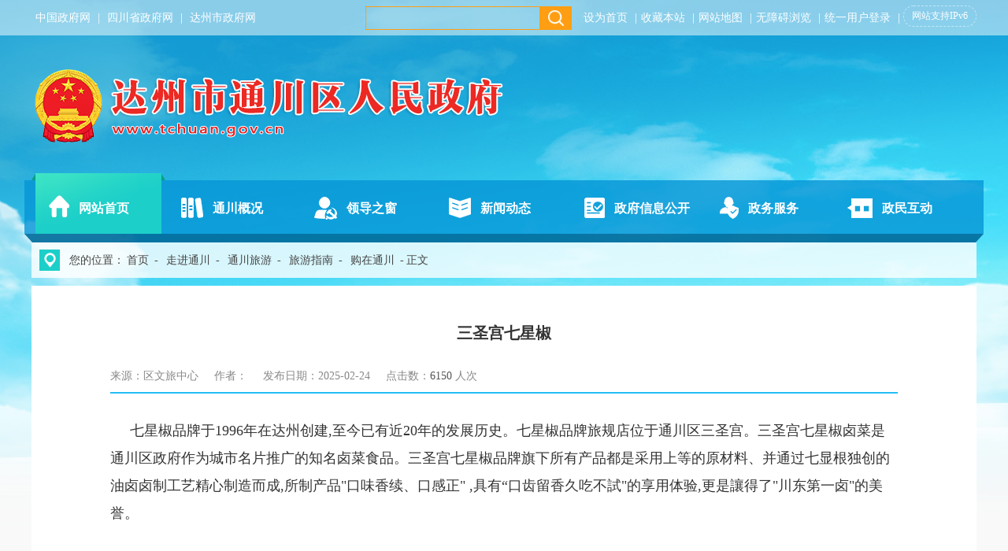

--- FILE ---
content_type: text/html
request_url: http://www.tchuan.gov.cn/news-show-6676.html
body_size: 5247
content:
<!doctype html>
<html>
<head>
<meta charset="utf-8">
<title>三圣宫七星椒 - 购在通川 - 达州市通川区人民政府</title>
<meta name="SiteName" content="达州市通川区人民政府">
<meta name="SiteDomain" content="www.tchuan.gov.cn">
<meta name="SiteIDCode" content="5113210022">

<meta name="ColumnName" content="购在通川">
<meta name="ColumnDescription" content="购在通川"/>
<meta name="ColumnKeywords" content="购在通川"/>
<meta name="ColumnType" content="购在通川"/>
<meta name="Keywords" content=",三圣宫七星椒,购在通川,达州市通川区人民政府"/>
<meta name="ArticleTitle" content="三圣宫七星椒">
<meta name="PubDate" content="2025-02-24 11:14:47">
<meta name="ContentSource" content="区文旅中心">
<link href="/statics/tongchuan/css/base.css" type="text/css" rel="stylesheet">
<link href="/statics/tongchuan/css/font.css" type="text/css" rel="stylesheet">
<link href="/statics/tongchuan/css/public.css" type="text/css" rel="stylesheet">

<script src="/statics/tongchuan/js/jquery.js"></script>
<script src="/statics/tongchuan/js/MSClass.js"></script>
<script src="/statics/tongchuan/js/function.js"></script>
<script src="/statics/tongchuan/js/showtab.js"></script>
<script src="/statics/tongchuan/js/webService.js"></script>
<script src="/statics/tongchuan/js/calender.js"></script>
<script src="/statics/tongchuan/js/date.js"></script>
<script src="/statics/tongchuan/js/viewcount.js" type="text/javascript"></script>
<script src="/statics/tongchuan/js/md5.js" type="text/javascript"></script>
<script src="/statics/tongchuan/js/jquery.form.js" type="text/javascript"></script>
<script src="/statics/tongchuan/js/verify.js" type="text/javascript"></script>
<script src="/statics/tongchuan/js/verifyCode.js" type="text/javascript"></script>
<script src="/statics/tongchuan/js/lang.js" type="text/javascript"></script>
<script src="/statics/tongchuan/js/ready.js" type="text/javascript"></script>
<script src="/statics/tongchuan/js/naverbar.js" type="text/javascript"></script>
<script src="/statics/tongchuan/js/ZK_Calendar.js" type="text/javascript"></script>
<script src="/statics/tongchuan/js/errmsg.js" type="text/javascript"></script>
<link href="/statics/tongchuan/css/common.css" rel="stylesheet" type="text/css">
<link href="/statics/tongchuan/css/news.css" rel="stylesheet" type="text/css">
 <script src="http://www.dazhou.gov.cn/statics/www/js/promise-6.1.0.js" type="text/javascript"></script>
    <script src="http://www.dazhou.gov.cn/statics/www/js/qr-code-with-logo.browser.min.js" type="text/javascript"></script>
</head>
 <style>
  
        .navlist_fr {
            position: relative;
        }
        .show_content {
            /*text-indent: 0.44444445in !important;*/
            text-align: justify !important;
            hyphenate: auto !important;
            font-family: 宋体 !important;
            font-size: 20px !important;
            line-height: 1.8 !important;
        }
		 .show_content p, .show_content span{font-family: 宋体 !important;}
        .show_content a {
            display: inline-block;
        }

        .show_fx {
            height: 40px;
            line-height: 40px;
            padding: 0 40px 10px;
        }

        .bdsharebuttonbox {
            float: right;
            margin-top: 6px;
        }

        .bdshare-button-style0-16 a,
        .bdshare-button-style0-16 .bds_more {
            float: left;
            font-size: 12px;
            padding-left: 17px;
            line-height: 16px;
            height: 16px;
            background-image: url('/statics/www//img/share/icons_0_16.png?v=d754dcc0.png');
            background-repeat: no-repeat;
            cursor: pointer;
            margin: 6px 6px 6px 0;
        }

        .bdshare-button-style0-16 .bds_weixin {
            background-position: 0 -1612px;
        }

        .bdshare-button-style0-16 .bds_tsina {
            background-position: 0 -104px;
        }

        .bdshare-button-style0-16 .bds_douban {
            background-position: 0 -468px;
        }

        .bdshare-button-style0-16 .bds_qzone {
            background-position: 0 -52px;
        }
		table{margin: 0 auto!important;}

        .bdshare-button-style0-16 a,
         .bdshare-button-style0-16 
           .bds_more {
         font-size: 0px !important;
         margin: 0 !important;
                      }   
         .share_qq,.share_wx,.share_wb{
             position: relative;
             margin-right: 8px;
         }
         .qq_div,.wb_div{
             position: absolute;
             z-index: 999999;
             display: none;
             left: -20px;
            left: -38px;
         }
         .share_qq_img:hover + .qq_div{
             display: block;
         }
                            
         .share_wx_img:hover + .wb_div{
             display: block;
         }
    </style>
<body>
<div class="toper">
	<div class="top-menu w-1200">
        <div class="left">
        	<a href="http://www.gov.cn" target="_blank">中国政府网</a> | 
            <a href="http://www.sc.gov.cn" target="_blank">四川省政府网</a> |
            <a href="http://www.dazhou.gov.cn" target="_blank">达州市政府网</a>
         

        </div>
        <div class="toper-right right">
        	<ul class="li-left">
                <li><a href="javascript:void(0);" onclick="setHomepage(this)">设为首页</a> |</li> 
                <li><a href="javascript:void(0)" onclick="setFavorites('${global.siteName}')">收藏本站</a> |</li> 
                <li><a href="/news-list-map.html" target="_blank">网站地图</a> |</li>
                <li ><a id="aaa" href="javascript:free_Web.Function.show.Start();">无障碍浏览</a> |</li>
                <li ><span id="platform_oauth_info"></span>  |&nbsp;</li>
                  <li style="
                    display: inline-block;
    vertical-align: top;
    font-size: 12px;
    border: dashed 1px rgba(255,255,255,.5);
    padding: 0 10px;
    border-radius: 15px;
    line-height: 25px;
    color: #fff;
    margin-top: 7px;
                    "
                      >网站支持IPv6 </li>
                   
                     
            </ul>
        </div>
<link href="/statics/tongchuan/free_Web/free_Web.css" rel="stylesheet" />
<script src="/statics/tongchuan/free_Web/jquery.cookie.js" type="text/javascript" ></script>
<script src="/statics/tongchuan/free_Web/jquery.GBK.js" type="text/javascript" ></script>
<script src="/statics/tongchuan/free_Web/free_Web_load.js"></script>
<script src="/statics/tongchuan/free_Web/soundmanager2.js"></script>
		<div class="right top-search">
			<form onsubmit="searchALL(this);return false;">
			  <input type="text" name="keyword" id="keyword" onblur="if(!value){value=defaultValue;this.style.color='#fff'}" onfocus="if(value==defaultValue){value='';this.style.color='#fff'}">
			  <input name="submit" type="button" value="" class="ewb-search-icon">
			</form>
		</div>
    </div>
</div>
<div class="header w-1200">
    <div class="left w-560">
        <div class="logo left"><div class="logo-icon none"></div><img src="/statics/tongchuan/images/share/logo.png?v-${.now}" alt="${global.zoneName}人民政府" class="gray-body"></div>
    </div>
   
</div>
<div class="bg-naver">
    <div class="naver li-left">
        <ul>
 <li class="atthis"><a href="/" class="icon-home">网站首页</a></li>
 <li ><a href="/news-list-dfzc.html" class="icon-intro">通川概况</a></li>
 <li ><a href="/news-list-ldzc.html" class="icon-leader">领导之窗</a></li>
 <li ><a href="/news-list-ywdt.html" class="icon-news">新闻动态</a></li>
 <li ><a href="/xxgk-list-zfxxgkzn.html" class="icon-govopen">政府信息公开</a></li>
 <li ><a href="http://dzstcq.sczwfw.gov.cn/?areaCode=511702000000" class="icon-service" target="_blank">政务服务</a></li>
 <li ><a href="/news-list-gzcy.html" class="icon-active">政民互动</a></li>
        </ul>
       <div class="line"></div>
    </div>
</div>
<script>
    $(document).ready(function() {
        //导航动画
        $(".naver li").hover(function() {
            var i = $(this).index();
			
            $(".line").stop().animate({
                left: (i * 170 ) + 'px'
				
            }, 300);
            $(".naver li").removeClass("atthis");
        });
		$(".atthis").mouseover();
		
    })
</script>
<div class="clear"></div>
<div class="wapper">
    <div class="bg-local">
        <div class="local-info color-444">
            <span>您的位置：</span><a href="/">首页</a>  - <a href="http://www.tchuan.gov.cn/news-list-dfzc.html"><span>走进通川</span></a> - <a href="http://www.tchuan.gov.cn/news-list-travel.html"><span>通川旅游</span></a> - <a href="http://www.tchuan.gov.cn/news-list-luyouzhinan.html"><span>旅游指南</span></a> - <a href="http://www.tchuan.gov.cn/news-list-gztc.html"><span>购在通川</span></a> -<span>正文</span>
        </div>
    </div>
    <div class="clear margin"></div>
    <div class="bg-fff h w-1200" style="padding:20px 0px 30px 0;">
         <div class="show-content w-1000">
            <div class="clear margin pt-5"></div>
            <h1 class="show-title printBody">三圣宫七星椒</h1>
            <div class="clear margin"></div>
            <div class="show-status">
                来源：区文旅中心 &nbsp; &nbsp;
                作者： &nbsp; &nbsp;
                发布日期：2025-02-24 &nbsp; &nbsp;
                点击数：<span><span id="dr_show_hits_6676"></span><script type="text/javascript">
                $.ajax({
                    type: "GET",
                    url:"index.php?c=api&m=hits&module=news&id=6676",
                    dataType: "json",
                    success: function(data){
			            $("#dr_show_hits_6676").html(data.html);
                    },
                    error: function(){ }
                });
    </script></span> 人次
            </div>
            <div class="clear"></div>
            <div class="show-content-body pt-20 printBody" id="content">
            	 <p><span style="font-size:18px;">&nbsp;&nbsp;&nbsp;&nbsp; 七星椒品牌于1996年在达州创建,至今已有近20年的发展历史。七星椒品牌旅规店位于通川区三圣宫。三</span><span style="font-size:18px;">圣宫七星椒卤菜是通川区政府作为城市名片推广的知名卤菜食品。三圣宫七星椒品牌旗下所有产品都是采用上等的原材料、并通过七显根独创的油卤卤制工艺精心制造而成,所制产品"口味香续、口感正" ,具有“口齿留香久吃不試"的享用体验,更是讓得了"川东第一卤"的美誉。</span></p><p style="text-align:center;"><span style="font-size:18px;">​</span></p><p style="text-indent:2em;line-height:1.75em;"><span style="font-family:宋体, simsun;font-size:18px;"></span></p>			</div>
			<div class="clear margin pt-10"></div>
            <div style="padding:20px 0;overflow:hidden;border-top:#eee solid 2px">
                <div class="left w-500 " style="width:500px;height: 100px;">
                  <div style="float:left; line-height:32px">分享到：</div>
                   <!-- 微信 -- qq -->
                                    <span class="share_qq">
                                        <img class="share_qq_img"
                                            src="https://www.quxian.gov.cn/statics/quxian/images/qqtubiao.png" alt="QQ">
                                        <div class="qq_div">
                                            <canvas id="canvas"></canvas>
                                        </div>
                                    </span>
                                    <span class="share_wx">
                                        <img class="share_wx_img"
                                            src="https://www.quxian.gov.cn/statics/quxian/images/1f9db3b4f26213989830031a.png"
                                            alt="微信">
                                        <div class="wb_div">
                                            <canvas id="canvasa"></canvas>
                                        </div>
                                    </span>
                                    <span class="share_wb" id="a"><img title="分享到新浪微博"
                                            src="https://www.quxian.gov.cn/statics/quxian/images/xlwb.jpg"
                                            alt="微博"></span>
                   
                </div>

                <div class="info-btn right">
					<input type="button" value="关闭本页" onclick="javascript:closeWindow();" class="btn-submit">
					&nbsp; &nbsp; &nbsp; &nbsp;
					<input type="button" value="打印本页" onclick="javascript:window.print();" class="btn-green btn-submit">
				</div>
            </div>
        </div>
    </div>
</div>
<script src="http://www.dazhou.gov.cn/statics/www/js/dzshare.js"></script>
<script src="/statics/tongchuan/js/jquery.cookie.js" type="text/javascript"></script>
<script src="/statics/tongchuan/js/oauth.js" type="text/javascript"></script>

<div class="clear margin pt-10"></div>
<div class="footer h">
	<div class="footer-naver tc lh-50 h w-1200">
    	<a href="/news-list-qyjs.html">关于我们</a> |
        <a href="/news-list-help.html">使用帮助</a> |
        <a href="/news-list-state.html">网站声明</a>  |
        <a href="/news-list-phone.html">  联系我们</a> 
    </div>
    <div class="bg-special h">
        <div class="w-1200 tc pt-20">
            主办：中共达州市通川区委&nbsp;&nbsp;  达州市通川区人民政府&nbsp;&nbsp;&nbsp;&nbsp;&nbsp;&nbsp;    承办：中共达州市通川区委办公室&nbsp; &nbsp; 达州市通川区人民政府办公室 &nbsp; &nbsp; <a href="https://beian.miit.gov.cn"  target="_blank">蜀ICP备20003271号<br/> </a>
            网站标识码：5117020006 &nbsp; <a href="http://www.beian.gov.cn/portal/registerSystemInfo?recordcode=51170202000196 "  target="_blank">公安备案号：51170202000196</a> &nbsp;&nbsp;&nbsp; 维护电话：0818-2131390     &nbsp;&nbsp;&nbsp;
        </div>
        <div class="footer-link tc">
            <a href="http://www.12377.cn/" target="_blank" title="中国互联网违法和不良信息举报中心">
            <img src="/statics/tongchuan/images/share/icon-footer_01.png" alt="中国互联网违法和不良信息举报中心"></a>
            <a href="http://www.scjb.gov.cn/" target="_blank" title="四川省互联网不良与违法信息举报中心">
            <img src="/statics/tongchuan/images/share/icon-footer_02.png" alt="四川省互联网不良与违法信息举报中心"></a>
            <a href="http://bszs.conac.cn/sitename?method=show&id=21A4A077FF567832E053012819AC69E4" target="_blank" title="党政机关">
            <img src="/statics/tongchuan/images/share/icon-footer_03.png" alt="党政机关"></a>
            <a href="http://pucha.kaipuyun.cn/exposure/jiucuo.html?site_code=5117020006&url=" id="btn-jiucuo" target="_blank" title="网站纠错">
            <img src="/statics/tongchuan/images/share/icon-footer_04.png" alt="网站纠错"></a>
        </div>
    </div>
</div>
<!--<div class="body-float">
    <ul class="right-nav">
        <li><a class="wechat" href="/wechat.jspx"><span>政务微信</span></a></li>
        <li><a class="weibo" href="/weibo.jspx"><span>政务微博</span></a></li>
        <li><a class="phone" href="/phone.jspx"><span>移动门户</span></a></li>
        <li><a class="active" href="/active/intelligent.jspx"><span>智能互动</span></a></li>
        <li><a href="#top" class="bds_more share"><span>返回顶部</span></a></li>
    </ul>
</div>-->

<style>
.bshareDiv div.buzzButton{ background:none;}
.jiathis_style .jiadiv_01(width:78px;)
</style>
<script>
var _hmt = _hmt || [];
(function() {
    var hm = document.createElement("script");
  
    var s = document.getElementsByTagName("script")[0];
    s.parentNode.insertBefore(hm, s);
})();
</script>
<script>
	function print(){
		$.print(".printBody");
	}
</script> 
<script src="/statics/tongchuan/js/Print.js"></script>
<script src="/statics/tongchuan//js/info-remove.js"></script>
</body>
</html>


--- FILE ---
content_type: text/html; charset=utf-8
request_url: http://www.tchuan.gov.cn/index.php?c=api&m=hits&module=news&id=6676
body_size: 45
content:
	{"html":6150}

--- FILE ---
content_type: text/css
request_url: http://www.tchuan.gov.cn/statics/tongchuan/css/base.css
body_size: 5775
content:
html,body,ul,li,form,p,dl,dt,dd,h1,h2,h3,h4,h5,h6,img,hr,ol,input,button{border:0;list-style:none;margin:0;padding:0;}
body{min-width:1200px;}
img{vertical-align:middle;}
.wapper{width:1200px;margin:0 auto;min-width:1200px;}
.clear{clear:both;}
.none{display:none; }
.margin{font:normal 10px/10px 'microsoft yahei';height:10px;*height:10px!important;}
.m5{font:normal 5px/5px 'microsoft yahei';height:5px;}
.left,
.li-left li{float:left;}
.right{float:right;}
.nowrap{table-layout:fixed;word-break:keep-all;white-space:nowrap;}
.absolute{position:absolute;}
ul,li{list-style-type:none;}

.h,
.hidden{overflow:hidden;}
.input{border:1px solid #ccc;padding:0 5px;font:normal 14px/25px 'microsoft yahei';height:25px;}

.line-x{ width:100%; height:1px; background:#f2f2f2}
.line-x-gray{ width:100%; height:1px; background:#ddd}
a.noHand,.noHand a{ cursor:default}

.yx_style_{display:block !important;overflow:hidden !important;width:0 !important;height:0 !important;}

/*边距属性控制*/
.p-1{padding:1px;}
.p-2{padding:2px;}
.p-3{padding:3px;}
.p-4{padding:4px;}
.p-5{padding:5px;}
.p-10{padding:10px;}
.p-15{padding:15px;}
.p-20{padding:20px;}
.p-25{padding:25px;}

/*边距属性控制---上*/
.pt-1{padding-top:1px;}
.pt-2{padding-top:2px;}
.pt-3{padding-top:3px;}
.pt-4{padding-top:4px;}
.pt-5{padding-top:5px;}
.pt-6{padding-top:6px;}
.pt-8{padding-top:8px;}
.pt-10{padding-top:10px;}
.pt-12{padding-top:12px;}
.pt-11{padding-top:11px;}
.pt-15{padding-top:15px;}
.pt-20{padding-top:20px;}
.pt-28{padding-top:28px;}
.pt-30{padding-top:30px;}
.pt-40{padding-top:40px;}
.pt-45{padding-top:45px;}
.pt-50{padding-top:50px;}
.pt-55{padding-top:55px;}
.pt-60{padding-top:60px;}
.pt-65{ padding-top:65px;}
.pt-70{padding-top:70px;}

/*边距属性控制---下*/
.pb-2{padding-bottom:2px}
.pb-5{padding-bottom:5px}
.pb-10{padding-bottom:10px}
.pb-15{padding-bottom:15px}
.pb-20{padding-bottom:20px}
.pb-30{padding-bottom:30px;}
.pb-40{padding-bottom:40px;}
.pb-50{padding-bottom:50px;}

/*边距属性控制---左*/
.pl-5{padding-left:5px;}
.pl-10{padding-left:10px;}
.pl-15{padding-left:15px;}
.pl-20{padding-left:20px;}
.pl-25{padding-left:25px;}
.pl-35{padding-left:35px;}
.pl-50{padding-left:50px;}

.ml-10{ margin-left:10px;}
.ml-15{ margin-left:15px;}
.ml-16{ margin-left:16px;}
.ml-20{ margin-left:20px;}
.ml-25{ margin-left:25px;}
.ml-35{ margin-left:35px;}
.mr-15{ margin-right:15px;}
.mr-25{ margin-right:25px;}

/*边距属性控制---右*/
.pr-5{padding-right:5px;}
.pr-8{padding-right:8px;}
.pr-9{padding-right:9px;}
.pr-10{padding-right:10px;}
.pr-15{padding-right:15px;}
.pr-20{padding-right:20px;}


/*对象边框属性控制*/
.b-1{border:1px solid #e5e5e5;}
.b-e{border:1px solid #eee;}
.b-f2{ border:#f2f2f2 solid 1px;}
.b-r-f0{border-right:#f0f0f0 solid 1px;}
.b-b-4d{ height:1px; border-bottom:#444 dashed 1px;}
.b-b-e{ height:1px; border-bottom:#eee solid 1px;}

/*对象宽度控制*/
.w-1200{width:1200px;margin:0 auto;min-width:1200px;}
.w-1170{width:1170px; margin:0 auto;}
.w-1160{width:1160px;margin:0 auto;}
.w-1050{width:1050px;margin:0 auto;}
.w-1000{width:1000px;margin:0 auto;}
.w-980{width:980px;margin:0 auto;}

/*图片应用像素点*/
.gray-x{background:transparent url(../images/share/icon-gray-x.png) repeat-x scroll left center;}
.gray-y{background:transparent url(../images/share/icon-gray-y.png) repeat-y scroll center top;}

/*图片应用ICON*/
.ico-time{background:transparent url(../images/share/ico_time.png) no-repeat scroll left center;}
.ico-link{background:transparent url(../images/share/ico_link.png) no-repeat scroll left center;}
.ico-local{background:transparent url(../images/share/ico_local.png) no-repeat scroll left center;}
.ico-user{background:transparent url(../images/share/ico_user.png) no-repeat scroll left center;}

/*对象LI宽度*/
.li-14 li{width:14.285%}
.li-15 li{width:15%}
.li-16 li{width:16.666666666%;*width:16%!important;}
.li-20 li{width:20%;}
.li-25 li{width:25%;*width:24.3%!important;}
.li-33 li{width:33.333333333%;*width:33%!important;}
.li-50 li{width:50%;*width:49.5555%!important;}
.li-70 li{width:70%;}
.li-b-b-1 li{ background:transparent url(../images/share/ico_dot_gray_x_01.jpg) repeat-x scroll left bottom;}
.li-normal li{float:none;width:100%}

/*圆角*/
.r-5{border-radius:5px;-moz-border-radius:5px;-webket-border-radius:5px;}
.r-10{border-radius:10px;-moz-border-radius:10px;-webket-border-radius:10px;}
.r-30{border-radius:30px;-moz-border-radius:30px;-webket-border-radius:30px;}
.r-tl-5{border-top-left-radius:5px;-moz-border-radius-topleft:5px;-webket-border-radius-topleft:5px;}
.r-tl-10{border-top-left-radius:10px;-moz-border-radius-topleft:10px;-webket-border-radius-topleft:10px;}
.r-tr-5{border-top-right-radius:5px;-moz-border-radius-topright:5px;-webket-border-radius-topright:5px;}
.r-tr-10{border-top-right-radius:10px;-moz-border-radius-topright:10px;-webket-border-radius-topright:10px;}
.r-bl-5{border-bottom-left-radius:5px;-moz-border-radius-bottomleft:5px;-webket-border-radius-bottomleft:5px;}
.r-bl-10{border-bottom-left-radius:10px;-moz-border-radius-bottomleft:10px;-webket-border-radius-bottomleft:10px;}
.r-br-5{border-bottom-right-radius:5px;-moz-border-radius-bottomright:5px;-webket-border-radius-bottomright:5px;}
.r-br-10{border-bottom-right-radius:10px;-moz-border-radius-bottomright:10px;-webket-border-radius-bottomright:10px;}

/*对象LI下划线*/
.li-line-a li{border-bottom:1px solid #e2e2d3;}

/*翻页区域控制*/
.body-pager{font:normal 15px/35px 'microsoft yahei'; /*width:870px; margin:0 auto;*/}
.body-pager .pager{border-left:1px solid #ddd;height: 34px;}
.body-pager .pager li{float:left;border:1px solid #ddd;/*border-width:1px 1px 1px 0;*/background:#fff; margin-right:8px; height:33px}
.body-pager .pager li span.total{display:block;padding: 0 12px; background:#24bdf5; color:#fff;}
.body-pager .pager li span{color:#5a6450;display:block; min-width: 35px; text-align:center; background:#fcfcfc; height:33px; line-height:33px}
.body-pager .pager li a span{color:#666;}
.body-pager .pager li a.selected span{background:#24bdf5;color:#fff;font-weight:bold;}
.body-pager .right{font-size:15px;}
.body-pager .right .input{border:1px solid #ddd;height:33px;line-height:33px;width:25px;}
.body-pager .pager .atthis{background:#e6e6e6; font-weight:bold;}
.body-pager .pager .atthis  a span{color:#f08300;}
.body-pager .right .button1{height:35px; background: #24bdf5; color:#fff; padding: 0 8px; font-size:15px; cursor:pointer;}

/*信息详情控制*/
.show{border:5px solid #ededdf;}
.show .status{background:#ededdf;border-top:1px solid #e6be64;height:26px;}
.show .setColor{display:inline-block;}
.show .setColor ul{padding:7px 0 0 0;}
.show .setColor li{float:left;margin:0 0 0 5px;}
.show .setColor li a{border:1px solid #aaa;display:block;height:8px;line-height:8px;width:8px;text-indent:-999em;}
.show .setColor li a.atthis{border:1px solid #0f8100;}
.show .setColor li.c1 a{background:transparent url(../images/share/ico_color_01.jpg) no-repeat scroll center center;}
.show .setColor li.c2 a{background:transparent url(../images/share/ico_color_02.jpg) no-repeat scroll center center;}
.show .setColor li.c3 a{background:transparent url(../images/share/ico_color_03.jpg) no-repeat scroll center center;}
.show .setColor li.c4 a{background:transparent url(../images/share/ico_color_04.jpg) no-repeat scroll center center;}
.show .setColor li.c5 a{background:transparent url(../images/share/ico_color_05.jpg) no-repeat scroll center center;}
.show .setColor li.c6 a{background:transparent url(../images/share/ico_color_06.jpg) no-repeat scroll center center;}
.show .setColor li.c7 a{background:transparent url(../images/share/ico_color_07.jpg) no-repeat scroll center center;}
.show .setColor li.c8 a{background:transparent url(../images/share/ico_color_08.jpg) no-repeat scroll center center;}
.show #content table{margin:0 auto;align:expression(this.align="center");border-collapse:0;border-spacing:0;border:0;}


/*基础按钮控制*/
.button_print{display:inline-block;*display:inline; *zoom:1;background:#f1b369;cursor:pointer;height:30px;  line-height:28px;width:90px; color:#fff;font-family:"microsoft yahei";border-radius:5px;-moz-border-radius:5px;-webket-border-radius:5px;}
.button_close{display:inline-block;*display:inline; *zoom:1;background:#f1b369;cursor:pointer;height:30px; line-height:28px;width:90px;color:#fff;font-family:"microsoft yahei"; border-radius:5px;-moz-border-radius:5px;-webket-border-radius:5px;}
.button_send{display:inline-block;*display:inline; *zoom:1;background:#f1b369;cursor:pointer;height:30px;width:90px;  line-height:28px;color:#fff; font-family:"microsoft yahei";border-radius:5px;-moz-border-radius:5px;-webket-border-radius:5px;}
.button_reset{display:inline-block;*display:inline; *zoom:1;background:#f1b369;cursor:pointer;height:30px;width:90px;  line-height:28px;color:#fff;font-family:"microsoft yahei"; border-radius:5px;-moz-border-radius:5px;-webket-border-radius:5px;}
.button_login{display:inline-block;*display:inline; *zoom:1;background:#f1b369;cursor:pointer;height:30px;width:90px; line-height:28px;color:#fff; font-family:"microsoft yahei";border-radius:5px;-moz-border-radius:5px;-webket-border-radius:5px;}
.button_reg{display:inline-block;*display:inline; *zoom:1;background:#f1b369;cursor:pointer;height:30px;width:90px; line-height:28px;color:#fff;font-family:"microsoft yahei"; border-radius:5px;-moz-border-radius:5px;-webket-border-radius:5px;}
.button_vote{display:inline-block;*display:inline; *zoom:1;background:#f1b369;cursor:pointer;height:30px;width:90px; line-height:28px;color:#fff; font-family:"microsoft yahei"; border-radius:5px;-moz-border-radius:5px;-webket-border-radius:5px;}


.button_print:hover{background:#f08300;}
.button_close:hover{background:#f08300;}
.button_send:hover{background:#f08300;}
.button_reset:hover{background:#f08300;}
.button_login:hover{background:#f08300;}
.button_reg:hover{background:#f08300;}
.button_vote:hover{background:#f08300;}
/*信息列表样式控制*/
.list-a li{background:transparent url(../images/share/list-a.png) no-repeat scroll left 8px;text-indent:15px; border-bottom:1px dashed #666;}
.list-b li{background:transparent url(../images/share/list-b.png) no-repeat scroll left center;text-indent:12px;}
.list-c li{background:transparent url(../images/share/list-c.png) no-repeat scroll left center;text-indent:18px;}
.list-d li,.list-iv p span{background:transparent url(../images/share/list-d.png) no-repeat scroll left center;text-indent:15px;}
.list-e li{background:transparent url(../images/share/list-e.png) no-repeat scroll left center;text-indent:12px;}
.list-f li{background:transparent url(../images/share/list-f.png) no-repeat scroll left center;text-indent:15px;}
.list-g li{background:transparent url(../images/share/list-g.png) no-repeat scroll left center;text-indent:20px;}
.list-h li{background:transparent url(../images/share/list-h.png) no-repeat scroll left center;text-indent:20px;}
.list-i li{background:transparent url(../images/share/list-i.png) no-repeat scroll left center;text-indent:20px;}

/*模拟列表*/
.table-02{clear:both;}
.table-02 .title{background:transparent url(../images/share/title_body.jpg) repeat-x scroll center bottom;border-bottom:1px solid #e6be64;height:31px;}
.table-02 .title div{color:#966432;float:left;font:bold 14px/31px '宋体';}
.table-02 .info,.table-02 .info-02{border-bottom:1px solid #e1e1d2;clear:both;height:29px;}
.table-02 .info-02{background:#ffffd7;}
.table-02 .info div,.table-02 .info-02 div{float:left;height:30px;line-height:30px;}
.table-02 .info:hover div,.table-02 .info-02:hover div{color:#e40000;}
.table-02 .arrow{background:transparent url(../images/share/title_bg_arrow.png) no-repeat scroll left top;height:10px;margin:-15px 0 0 50px;width:15px;}
.table{clear:both;}
.table .title{background:transparent url(../images/share/title_bg.jpg) repeat-x scroll center bottom;border-bottom:1px solid #e6be64;height:28px;}
.table .title div{float:left;font:bold 12px/28px '宋体'}
.table .info{border-bottom:1px solid #e1e1d2;height:28px;}
.table .info div{float:left;font:normal 12px/28px '宋体';height:29px;}

.list{color:red;font:normal 12px/24px '宋体';}

.showOpenWin{background:#fff;border:1px solid #00b8ee;height:211px;padding:1px;width:300px;z-index:9999;position:fixed;left:10px;bottom:10px;}
.showOpenWin .title{background:transparent url(../images/share/openwin_title_bg.jpg) repeat-x scroll center center;color:#fff;font:bold 14px/30px '宋体';height:30px;}
.showOpenWin .title .close{background:transparent url(../images/share/openwin_btn_close.gif) no-repeat scroll center center;cursor:pointer;float:right;font:normal 14px/30px '宋体';height:30px;width:30px;}
.showOpenWin .title .left{color:#fff;font:bold 14px/30px '宋体';float:left;padding:0 0 0 10px;}
.showOpenWin .content{border-top:1px solid #fff;height:180px;width:300px;}
.showOpenWin .content .info{height:180px;position:absolute;width:300px;z-index:1;}
/*.showOpenWin .content .link{background:transparent url(../images/share/openwin_btn_enter.gif) no-repeat scroll right bottom;cursor:pointer;height:180px;position:absolute;width:300px;z-index:2;}*/

/*天气相关信息*/
.weather-body{font:normal 12px/30px '宋体';}
.weather-body strong{color:#e40000;}
.weather-body  .weather-img{ margin-left:15px;}
.weather-body  .weather-right{ padding-left:0px; padding-top:10px;}
.weather-body span{ display:block; clear:both; color:#fff; float:left; /*padding:8px;*/ line-height:10px; text-align:center; font-size:13px; margin-left:15px; padding-top:8px;}
.weather-body a{float:left; display:block; padding-left:15px; color:#fff; height:15px; line-height:15px;}
.weather-body span.st{color:#999;}
.weather-body span.zl_txt{color:#fff;padding:3px;}

/*.td-code{position:absolute;lwidth:80px;height:80px;z-index:9999;margin:-100px 0 0 -100px;}
*/
.td-code{padding:38px 10px 0 10px;}
.td-code img{width:50px;}

.mobileBody{background:#fff url(../images/share/mobileCode.png) no-repeat scroll center 10px;line-height:30px;margin:0 0 0 380px;padding:100px 0 0 0;text-align:center;width:110px;}

.body-lineX{width:100%;font-size:0px;border-top:#0381CE 5px solid;position:absolute;top:0;left:0;z-index:50000;overflow: hidden; display: none;}
.body-lineY{height:100%;font-size:0px;border-left:#0381CE 5px solid;position:absolute;top:0;left:0;z-index:50000;overflow:hidden;display:none;}
#naverbar{background:#ebebeb;border-bottom:1px solid #d0d0d0;height:30px;padding:5px;text-align:center;}
#naverbar button{background:transparent;cursor:pointer;font:normal 14px/28px '微软雅黑';padding:0 10px;
				 border-radius:5px;-moz-border-radius:5px;-webket-border-radius:5px;}
#naverbar button:hover{background:#d0d0d0;}

/*文本对齐控制*/
.tc,
.center{text-align:center;}
.tl{text-align:left;}
.tr{text-align:right;}
.ti-15{ text-indent:15px;}
.btn{background:#ff9804;color:white;padding:5px 10px;
	 border-radius:5px;-moz-border-radius:5px;-webket-border-radius:5px;}
.btn:hover{background:#ff6600;color:white}

/*宽度*/
.w-110{width:110px;}
.w-160{width:160px;}
.w-165{width:165px;}
.w-220{width:220px;}
.w-240{width:240px;}
.w-253{width:253px;}
.w-260{width:260px;}
.w-275{width:275px;}
.w-280{width:280px;}
.w-290{width:290px;}
.w-300{width:300px;}
.w-311{width:311px;}
.w-327{width:327px;}
.w-335{width:335px;}
.w-340{width:340px;}
.w-345{width:345px;}
.w-347{width:347px;}
.w-350{width:350px;}
.w-355{width:355px;}
.w-360{width:360px;}
.w-365{width:365px;}
.w-370{width:370px;}
.w-375{width:375px;}
.w-385{width:385px;}
.w-390{width:390px;}
.w-405{width:405px;}
.w-408{width:408px;}
.w-420{width:420px;}
.w-425{width:425px;}
.w-430{width:430px;}
.w-455{width:455px;}
.w-475{width:475px;}
.w-460{width:460px;}
.w-477{width:477px;}
.w-480{width:480px;}
.w-486{width:486px;}
.w-495{width:495px;}
.w-480{width:480px;}
.w-490{width:490px;}
.w-500{width:500px;}
.w-515{width:515px;}
.w-532{width:532px;}
.w-540{width:540px;}
.w-545{width:545px;}
.w-550{width:550px;}
.w-560{width:560px;}
.w-568{width:568px;}
.w-570{width:570px;}
.w-575{width:575px;}
.w-600{width:600px;}
.w-630{width:630px;}
.w-655{width:655px;}
.w-671{width:671px;}
.w-625{width:625px;}
.w-634{width:634px;}
.w-635{width:635px;}
.w-649{width:649px;}
.w-725{width:725px;}
.w-735{width:735px;}
.w-770{width:770px;}
.w-800{width:800px;}
.w-900{width:900px;}
.w-931{width:931px;}
.w-1000{ width:1000px; margin:0 auto}
.w-1010{width:1010px;}
.w-1040{width:1040px;}

/*背景*/
.bg-fff{background:#ffffff;}
.bg-f2{ background:#f2f2f2;}
.bg-f4{ background:#f4f4f4;}
.bg-f7{ background:#f7f7f7;}
.bg-f9{ background:#f9f9f9;}
.bg-f0{ background:#f0f0f0;}
.bg-e6{ background:#e6e6e6;}
.bg-fa{ background:#fafafa;}
.bg-ef{ background:#efefef;}
.bg-eb{ background:#ebebeb;}
.bg-fc{ background:#fcfcfc;}
.bg-ec{ background:#ececec;}
/*天气*/
#cbcs-weather{height:36px; margin-top:-8px;}

/*banner焦点图*/
.banner-scroll-num {bottom: 5px;font-size: 10px;font-family:Arial;line-height: 12px;position: absolute;right:10px;}
.banner-scroll-num li {background:#fff;color: #900;cursor: pointer;float: left;font-family: Arial,Helvetica,sans-serif;height: 12px;
					list-style: outside none none;margin: 0 0 0 8px;overflow: hidden;text-align: center;width: 12px;text-indent:-999em;
					border-radius:12px;-moz-border-radius:12px;-webket-border-radius:12px;}
.banner-scroll-num li:hover,
.banner-scroll-num li.active {background:#ff6600;color: #fff;font-weight: bold;height: 12px;width: 12px;font-size:0;}


/*无障碍*/
#yx_bgsound_div { height: 1px; left: -1000px;overflow: hidden; position: absolute; top: -1000px;width: 1px; z-index: -1;}
#yx_bar .yx_sysico { background-image: url(../images/theme-green.png); z-index: 100000;}
#yx_bar {bottom: 10%;color: #ffffff;display: block;font-family: "Microsoft Yahei";position: fixed; left: 25px;width: 62px;z-index: 2147483645;}
.yx_mbar_tab {margin-top: 6px;width: 62px;}
.yx_mbar_tab_logo {cursor: pointer; display: block; height: 62px;text-decoration: none;width: 62px;}
.yx_mbar_tab_logo a { display: block; height: 62px; width: 62px;}
#yx_19 {display: none;}
.yx_19_icon {background-position: 0 0;}
.yx_19_over { background-position: -68px 0;}
.yx_50_icon {background-position: 0 -65px;}
.yx_50_over {background-position: -68px -65px;}
.yx_110_icon {background-position: 0 -130px;}
.yx_110_over {background-position: -68px -130px;}
#yx_pop {background-image: url(http://wza.csip.org.cn/demon/2956/yixuan/yixuan_nav/style/popbg2.png);display: none;height: 63px;position: absolute;width: 234px;}
#yx_pop_ok {background-image: url(http://wza.csip.org.cn/demon/2956/yixuan/yixuan_nav/style/popok.png);cursor: pointer;height: 26px;margin-left: 140px;margin-top: -4px;width: 59px;}
#yx_pop_close {background-image: url(http://wza.csip.org.cn/demon/2956/yixuan/yixuan_nav/style/popclose.png);cursor: pointer;height: 12px;margin-left: 210px;margin-top: 14px; width: 12px;}


/*ทญาณ*/
.page { width:100%}
.pager-center{width: 230px;margin:0 auto;font-size: 15px;}
.pager-center li{ float:left; margin:0 5px;}
.page .right .button_go{height: 30px;background: #e31500;color:#fff;padding: 0 8px;font-size:15px;cursor:pointer;}
.page .right .input{padding:0 10px;background: #f3f3f3;}
.cursor{ cursor:pointer}
.touch-pager{ width:600px; /*margin:0 auto*/}
.touch-pager li{ float:left; margin:0 10px;}
.touch-pager li.disable{ cursor:no-drop}

.footer-link{ padding-top:10px;}
.footer-link img{height:45px;}










.top-search{
	padding:8px 10px 0 0
}
.top-search input{
	float:left;
	height:28px;
	line-height:28px;
	padding:0 10px;
}
.top-search input[type="text"]{
	border:1px solid #ff9e13;
	width:200px;
	background:none;
	color:#fff
}
.top-search input[type="button"]{
	height:30px;
	width:40px;
	cursor:pointer;
	background:#ff9e13 url(../images/icon-search.png) no-repeat center center;
	background-size:20px
}
.relative{
	position:relative
}
.box-swf{
	width:580px;
	height:75px;
	margin-top:85px
}


.mail-party-list li{ 
    height:35px;
    overflow: hidden;
    text-overflow: ellipsis;
    white-space: nowrap;
}

.title-search-qh{
	height: 40px;
	border-bottom: #f2f2f2 solid 1px;
}
.title-search-qh a{
	display:block;
	float:left;
	padding: 0 25px;
	min-width: 80px;
	height: 40px;
	line-height: 40px;
	text-align: center;
	font-weight: bold;
	cursor:pointer;
    background-color: #f2f2f2;
    color: #24bdf5;
	margin-right:15px
}
.title-search-qh a:hover{
    color: #24bdf5;
}
.title-search-qh a.atthis{
    background-color: #24bdf5;
    color: #fff;
}
.sytt_news_title{
	    height: 112px;
    background-color: #fff;
    line-height: 112px;
	text-align: center;
    font-size: 36px;
    font-weight: bold;
    font-family: "微软雅黑";
	border-bottom:#ccc solid 1px
}

--- FILE ---
content_type: text/css
request_url: http://www.tchuan.gov.cn/statics/tongchuan/css/font.css
body_size: 951
content:
/*字体基础属性控制*/
body,td,th{color:#333;font:normal 14px/30px 'microsoft yahei';}

/*字体控制*/
.fm-yh{font-family:'microsoft yahei';}
.fm-st{font-family:'宋体';}
.fm-en{font-family:Arial, Helvetica, sans-serif;}

/*字体其它控制*/
.n{font-weight:normal;}
.b,
.strong{font-weight:bold;}

/*文本缩进控制*/
.ti-2{text-indent:2em;}
.ti-24{text-indent:24px;}
.ti-28{text-indent:28px;}
.ti-30{text-indent:30px;}
.ti-999{text-indent:-999em;}

/*文字对象间隔控制*/
.ts-1{word-spacing:1px;}
.ts-2{word-spacing:2px;}
.ts-3{word-spacing:3px;}
.ts-4{word-spacing:4px;}
.ts-5{word-spacing:5px;}


/*字体颜色控制*/
a{color:#333;text-decoration:none;}
a:hover,.color-888 a:hover,.color-444 a:hover{color:#e60012;text-decoration: none;}
.red, a.red{color:#e40000;}
.gray, a.gray{color:#666;}
.gray2,a.gray2{ color:#888}
.blue, a.blue,.blue a{color:#0055aa;}
.green, a.green{color:#080;}
.brown, a.brown{color:#c80000;}
.white, a.white,.white a{color:#fff;}
.color-555{ color:#555}
.color-666{ color:#666}
.blue1,a.blue1,.blue1 a{ color:#24bdf5}
.color-444,a.color-444,.color-444 a{ color:#444}
.color-888,a.color-888,.color-888 a{ color:#888}
.green1,a.green1,.grenn a{ color:#2ed794}
.green2{ color:#22d38d}
.org{color:#ff6600}
.color-666{color:#666}
.color-999{ color:#999}
.color-888,.color-888 a{color:#888}
.color-444,.color-444 a{color:#444}


/*字体大小控制*/
.f-10{font-size:10px;}
.f-12{font-size:12px;}
.f-13{font-size:13px;}
.f-14{font-size:14px;}
.f-15{font-size:15px;}
.f-16{font-size:16px;}
.f-18{font-size:18px;}
.f-20{font-size:20px;}
.f-24{font-size:24px;}

/*字体行高控制*/
.lh-18{line-height:18px;}
.lh-19{line-height:19px;}
.lh-20{line-height:20px;}
.lh-21{line-height:21px;}
.lh-22{line-height:22px;}
.lh-23{line-height:23px;}
.lh-24{line-height:24px;}
.lh-25{line-height:25px;}
.lh-26{line-height:26px;}
.lh-27{line-height:27px;}
.lh-28{line-height:28px;}
.lh-29{line-height:29px;}
.lh-30{line-height:30px;}
.lh-31{line-height:31px;}
.lh-32{line-height:32px;}
.lh-33{line-height:33px;}
.lh-34{line-height:34px;}
.lh-35{line-height:35px;}
.lh-36{line-height:36px;}
.lh-37{line-height:37px;}
.lh-38{line-height:38px;}
.lh-40{line-height:40px;}
.lh-45{line-height:45px;}
.lh-50{line-height:50px;}
.lh-70{line-height:70px;}

.lh-35 li{ 
	height:35px; 
	overflow:hidden;
	text-overflow: ellipsis;
	white-space: nowrap;
}

--- FILE ---
content_type: text/css
request_url: http://www.tchuan.gov.cn/statics/tongchuan/css/public.css
body_size: 2626
content:
@charset "utf-8";
/* CSS Document */
body{ background:#f9f9f9 url(../images/share/body-bg.jpg) no-repeat top center}

.toper{height:45px; line-height:45px; background:url(../images/share/bg-white.png) repeat;}
.toper a,.toper,.footer-naver,.footer-naver a{ color:#fff; padding:0 5px;}

.header{ height:175px;}
.header .logo{ height:175px; line-height:175px;}
.header .logo img{*paddingt-top:25px!important;}
/*搜索框*/
.search{ margin-top:60px; height:41px;}
.search ul li.sec input{float:left; background:url(../images/share/bg-search.png) no-repeat;background-size:100% 100%;width:365px;height:41px;color:#777;line-height:38px;outline:none;font-family:"Microsoft YaHei",微软雅黑;text-indent:43px;}
.search ul li.bitton{ margin-left:10px;  text-align:right;*margin-left:5px!important;}
.search ul li.bitton input{float:left;width:77px;height:41px;background:url(../images/share/bg-search-bitton.png) no-repeat; border:none;cursor:pointer;}

/*时间*/
.time{ text-indent:15px;}

/*天气*/
.weather-body{float:left;padding-top:45px}
.weather-body div,
.weather-body p{float:left;padding-left:10px;}
.weather-body p{padding-top:10px;line-height:20px;}

/*搜索框*/
.indselect{ height:40px;}
.indselect ul li.sec input{float:left; background:url(../images/share/bg-search.png) no-repeat;width:420px;height:40px;color:#777;line-height:40px;outline:none;font-family:"Microsoft YaHei",微软雅黑;font-size:14px; text-indent:15px;}
.indselect ul li.bitton{ padding-left:10px; text-align:right}
.indselect ul li.bitton input{float:left;width:42px;height:42px;background:url(../images/share/icon-search.png) 0 0 no-repeat;border:none;cursor:pointer;}

/*导航条*/
.bg-naver{ width:1218px; margin:0 auto;height:88px; background:url(../images/share/bg-naver.png) no-repeat left bottom;}

.naver{ position:relative; width:1200px; margin:0 auto;}
.naver > ul{ position:absolute; z-index:3; left:0px; top:0px; height:88px; line-height:89px; width:1200px; }
.naver > ul > li{ width:170px; height:88px; line-height:89px; }
.naver > ul > li a{ display:block;text-indent:60px; color:#fff; font-size:16px; font-weight:bold; background:url(../images/share/icon-naver.png) no-repeat}
.naver > ul > li a.icon-home{ background-position:0 9px}
.naver > ul > li a.icon-intro{ background-position:0 -79px;}
.naver > ul > li a.icon-leader{background-position:0 -167px;}
.naver > ul > li a.icon-news{background-position:0 -255px;}
.naver > ul > li a.icon-govopen{background-position:0 -343px;}
.naver > ul > li a.icon-service{background-position:0 -431px;}
.naver > ul > li a.icon-active{background-position:0 -519px;}
.naver > ul > li a.icon-law{background-position: 0 -607px;}
.naver > ul > li a.icon-gov{background-position: 0 -700px;}
.naver > ul > li.atthis{ background:url(../images/share/bg-naver-li-active.png) no-repeat}

.line {position: absolute; top:0px;z-index:2; width:170px;height:88px;background:url(../images/share/bg-naver-li-active.png?v-1) no-repeat;}

/*底部*/
.footer{ background:#33a3d6; color:#fff; padding-bottom:20px;}
.footer a{ color:#fff}
.footer-naver{ height:50px; background:url(../images/share/bg-footerNaver.png) repeat-x left bottom; padding-top:5px;}
.footer-link a{ padding:0 5px;}

body.bg-banner{ background:#efefef url(../images/indexbgybzn.jpg) no-repeat top center;padding-top:95px}
body.bg-banner .bg-banner-header .toper .right{margin-right:15px}
body.bg-banner .bg-banner-header .header .left{margin-left:15px}
body.bg-banner .bg-banner-header .header{background:url(../images/share/body-bg.jpg) no-repeat top center}
body.bg-banner .bg-naver{margin-top:-8px}

/*切换代码*/
.title-common-01{ border-bottom:#eee solid 1px; padding-bottom:5px;}
.title-common-01 a{ padding-left:10px;}
.title-common-01 a.atthis{ color:#57c0f1}
.body-list{ position:relative;}
.body-list > span.more{ position:absolute; text-indent:-9999em; top:-37px; right:5px; width:20px; height:20px; background:url(../images/share/icon-more.png) no-repeat} 
.body-list > span.more a{ display:block; }

.list-newsText-01 li{background: url(../images/share/icon-list-01.png) repeat-y 0 4px;text-indent:20px;}
.list-newsText-01 li a span.type{ color:#00a0e9}
.list-newsText-02 li{ background:url(../images/share/icon-list.png) no-repeat 0 center; text-indent:15px;}
.list-newsText-02 li span.date,.list-news-01 li span.date{color:#888}

.title-common-02{ height:40px; line-height:40px; background:#f2f1f1}
.title-common-02 a{ display:block; float:left; padding:0 20px; height:40px; line-height:40px; color:#666}
.title-common-02 a.atthis{ background:#00a0e9; color:#fff}
.body-list > div > span.more{position:absolute; font-size:16px; top:-35px; right:10px; }
.body-list > div > span.more a,h1.list-one a{ color:#00a0e9;}
.body-list > div > span.more a:hover,h1.list-one a:hover{ color:#e60012;}
.list-one{ border-bottom:#eee dashed 1px; line-height:55px;}
h1.list-one { font-weight:normal; color:#00a0e9}
.icon-more > div > span.more{ position:absolute;text-indent:-9999em;  top:-37px; right:5px; width:20px; height:20px; background:url(../images/share/icon-more.png) no-repeat} 
.icon-more > div > span.more a{ display:block; }




.tabs-news-00{line-height:40px;font-size:16px; width:100%; height:40px;}
.tabs-news-00 li a{display:block;font-weight:bold;margin:0 10px 0 0;position:relative;text-align:center; padding:0 20px;}
.tabs-news-00 li.active a,.tabs-news-00 li a.atthis{background:#0055aa;color:white; height:40px}
.tabs-news-00 li a p{display:block;padding:0 10px;}
.tabs-cont-news ul.b-b-f2{ border-bottom:#f2f2f2 solid 1px; padding-bottom:11px;}
.list-info-main li{background:transparent url(../images/share/icon-arrow.png) no-repeat scroll 0 -9px;text-indent:1em}
.list-info-main li span.date{ font-size:13px; color:#808080;}

.tabs-news-01{font-size:16px; height:35px; line-height:35px; border-bottom:#e6e6e6 solid 2px; padding-left:15px;}
.tabs-news-01 li a{display:block;font-weight:bold;margin:0 10px 0 0;position:relative;text-align:center; padding:0 20px;}
.tabs-news-01 li.active a{background:#fff;color:#0055aa; margin:0 10px -2px 0; border-top:#0055aa solid 2px; border-left:#e6e6e6 solid 1px; border-right:#e6e6e6 solid 1px;}

.tabs-news-00 span.more a{ padding:5px 10px; background:#5eba7a;border-radius:5px;-moz-border-radius:5px;-webket-border-radius:5px; color:#f4f4f4; margin-right:10px;}
.tabs-title-01{line-height:40px;font-size:16px; width:100%; height:40px;}
.tabs-title-01 a{float:left; font-weight:bold;margin:0 10px 0 0;position:relative;text-align:center; padding:0 20px;}
.tabs-title-01 a.atthis{background:#0055aa;color:white; height:40px}




a.btn-botton{ display:block; background:#1e8fda; color:#fff; width:120px; height:40px; line-height:40px; text-align:center;border-radius:10px;-moz-border-radius:10px;-webket-border-radius:10px; font-size:16px;}

/*飘窗*/
#win-notice{ position:fixed; top:0px; left:0px; z-index:9999;}
#win-notice p{ margin:0; line-height:1} 
.body-notice{ position:relative; width:250px;}
#win-notice span{ display:block; float:right; width:14px; height:14px;background:transparent url(../images/img-close.png) no-repeat scroll right center;cursor:pointer;}


/*首页title公用代码*/
.title-govopen a{ display:block; width:150px; height:46px; line-height:46px; text-indent:16px; background:url(../images/share/icon-bg-title.png) no-repeat; color:#fff;}

.title-list-qh-01{ height:36px; border-bottom:#eee solid 1px;}
.title-list-qh-01 a{float:left; display:block; padding:0 10px; height:35px; line-height:35px; margin-right:5px; color:#333}
.title-list-qh-01 a.atthis{ border-bottom:#00a0e9 solid 3px; color:#00a0e9}
.title-list-qh-01 span.more a{ display:block;width:20px; height:20px; background:url(../images/share/icon-more.png) no-repeat; font-size:0px; margin-top:10px; }


.title-base a{ color:#00a0e9}
.title-base span.more a{ font-weight:normal; font-size:16px; color:#00a0e9; line-height:40px;}

/*底部*/
.footer{ background:#33a3d6; color:#fff;}
.footer a{ color:#fff}
.footer-naver{ height:50px; background:url(../images/share/bg-footerNaver.png) repeat-x left bottom; padding-top:5px;}
.footer-link a{ padding:0 5px;}


/**/
.body-float{ width:80px; height:400px; background:url(../images/share/bg-float.png) repeat; position:fixed; right:0px; top:50%; margin-top:-200px;}
.right-nav{background:url(../images/share/bg-float.png) repeat left top;height:100%;width:80px;}
.right-nav ul{ height:401px;background:url(../images/share/bg-naver-li.png) repeat-x top;position:absolute;top:50%;margin-top:-200px;}
.right-nav li{height:80px;background:url(../images/share/bg-naver-li.png) repeat-x bottom;}
.right-nav li a{display:block; width:80px; height:80px; background:url(../images/share/bg-floatRight1.png) no-repeat; color: #fff; text-align: center;}
.right-nav li a span{ display:block;padding-top:45px;}
.right-nav li a:hover{text-decoration:none;}
.right-nav li a.wechat{ background-position:0 0}
.right-nav li a.weibo{ background-position:0 -84px}
.right-nav li a.phone{ background-position:0 -160px}
.right-nav li a.active{ background-position:0 -240px}
.right-nav li a.share{ background-position:0 -320px}
.right-nav li:hover{background:#19b9eb;}


/*天气*/
.weather-body{float:left;padding-top:60px; padding-left:18px;}
.weather-body div,
.weather-body p{float:left;padding-left:10px;}
.weather-body p{padding-top:10px;line-height:20px;}

--- FILE ---
content_type: text/css
request_url: http://www.tchuan.gov.cn/statics/tongchuan/css/common.css
body_size: 2233
content:
@charset "utf-8";
/* CSS Document */

/*当前位置*/
.bg-local{height:45px; line-height:45px;background:url(../images/share/bg-local.png) repeat;}
.local-info{ background:url(../images/share/icon-local.png) no-repeat 10px center; text-indent:45px}
.local-info span{color:#444; padding-left:3px; }
.local-info a{ padding:0 3px; color:#444;} 

.local-infoList{height:48px; line-height:48px;margin-top:5px}
.local-infoList{background:#fff url(../images/share/icon-localList.png) no-repeat 20px;text-indent:25px; padding-left:30px;}
.local-infoList span{color:#055555; padding-left:3px;}
.local-infoList a{ padding:0 3px; color:#055555;} 


/*横线*/

.b-b-e2{ height:2px; border-bottom:#eee solid 2px;}
.b-b-blue{ height:2px; border-bottom:#24bdf5 solid 2px;}



/*切换*/
.title-news-01 a{ padding-right:30px;}
.title-news-01 a.atthis{ font-weight:bold; color:#444}
.cont-news{ position:relative;}
.cont-news span.more{ position:absolute; top:-47px; right:0px;}
.list-news-01 li{ background:url(../images/share/icon-list.png) no-repeat 0px center; text-indent:15px;}
.list-news-01 li span.date{ color:#888; font-size:14px;}

.title-news-govopen a.atthis{ color:#24bdf5}

/*底部*/

.footer-line{ background:url(../images/share/top-footer.png) repeat-x top center; height:1px;}
.footer-naver a{ padding:0 8px;} 
.body-footer{ background:#626a77; padding:40px 0 30px 0;}
.footer-logo{height:150px; line-height:150px}
.footer-logo img{ vertical-align:middle;}
.footer-mian{ padding-left:35px;  background:url(../images/share/footer-ling.png) no-repeat center left;}
.footer-mian table td{ color:#fff; font-size:14px;}

.footer-img li{ margin-left:35px; width:110px; text-align:center;}
.footer-img li img{ width:110px;}
.footer-img li h4{ font-size:18px; color:#3bcaff; line-height:45px;}

/**/
.bg-content{ background:url(../images/share/bg-content.png) repeat-y;}
.bottom-content{ background:url(../images/share/bottom-content.png); height:1px;}
.title-left{ background:url(../images/share/bg-left.png) no-repeat; height:68px;}
.title-left h2{ line-height:59px; font-size:18px; color:#fff; text-indent:58px;}
.title-newsLeft h2{ background:url(../images/news/icon-titleLeft.png) no-repeat 20px;}
.main-left li a{ display:block; width:216px; border:#eee solid 1px; background:#fff url(../images/share/icon-arrowLeft.png) no-repeat 177px 10px; text-indent:20px; font-size:16px; margin-top:10px;}
.main-left li a:hover,.main-left li a.active{  background:#2ed794 url(../images/share/icon-arrowLeft-hover.png) no-repeat 177px 10px; color:#fff;}
.title-right{ border-bottom:#24bdf5 solid 2px; padding-bottom:2px;}
.title-right h4 a{ font-size:18px; color:#24bdf5}

ul.list-photo { margin-left:-13px;}
.list-photo li{ width:291px; margin-left:13px; margin-top:25px;}
.list-photo li div.title{ height:49px; line-height:49px; border:#eee solid 1px; border-top:none; background:#fcfcfc; text-indent:10px;}
.list-photo li div.hit{ height:42px; line-height:42px; border:#eee solid 1px; border-top:none; background:#fcfcfc; text-indent:10px;}
.list-photo li a div.hit{ color:#eee;}
.list-photo li a div.hit i{font-style:normal;padding: 0 10px 0 0;display: inline-block;vertical-align: top;}
.list-photo li a div.hit span{color:#999;background: url(../images/news/icon-hit.png) no-repeat;display: inline-block;vertical-align: top;}
.list-photo li a div.hit span.hit{padding-left: 35px;background-position: 8px 0px;width: 65px;/* display: inline-block; */}
.list-photo li a div.hit span.time{padding-left: 20px;background-position: 5px -45px;}


/*正文详情*/
.show-title{font:normal 20px/50px 'microsoft yahei';text-align:center; font-weight:bold;}
.show-status{/* background:#f2f2f2; */line-height:40px;/* padding:0 20px; */color: #888; border-bottom:#24bdf5 solid 2px;}
.show-status span{color:#555}
.show-status > div{table-layout:fixed;word-break:keep-all;white-space:nowrap;}
.show-status .bdshare-button-style0-16{display:inline;}
.show-status .bdshare-button-style0-16:after{display : none;}
.show-status .bdshare-button-style0-16 a{background:none;float:none;font-size:14px;margin:0;padding:0;}
.show-content-body{font-size:16px; line-height:35px;font-family:'宋体';}
.show-content-body p{padding:10px 0 0 0;}
.content-table table{border-top:1px solid #f2f2f2;border-left:1px solid #f2f2f2;}
.content-table td{border-bottom:1px solid #f2f2f2;border-right:1px solid #f2f2f2;padding:0 10px;}
.content-table td.title{text-align:center}
.show-attach{ border-top:#eee solid 2px; padding-top:10px;}
.show-attach li{ color:#999}
.show-attach li a{ padding-left:10px;} 
.show-attach li a:hover{ color:#24bdf5}

.show-content-body table{border-top:1px solid #808080;border-left:1px solid #808080; text-align:left; padding:0px;margin:0 auto;}
.show-content-body table td{border-bottom:1px solid #808080;border-right:1px solid #808080;padding:0 10px;}

ul.list-base{ margin-left:-10px;}
.list-base li a{display:block;margin:7px 0 0 10px;line-height:50px; background:#f7f7f7}
/*.list-govopen li a{ color:#2ed794}
.list-govopen li a:hover{ color:#666; font-weight:bold;}*/


div.info-btn  input.btn-submit{width:96px;height:40px;font: normal 16px/40px 'microsoft yahei';background:#24bdf5; color:#fff; cursor:pointer; border:#eee solid 1px;}
div.info-btn  input.btn-green{ background:#2ed794}




/*弹窗*/
.reg-pop-index{display:none;position:fixed; top:0; left:0; z-index:4;width:100%; height:100%; background:#000;filter:alpha(opacity=50);-moz-opacity:0.5; opacity:0.5;}
.reg-pop{display:none;position:fixed;z-index:9;top:40%;left:38%;width:440px;height:155px;  background:#fff;}
.reg-pop h1{height:40px; padding:0 15px; background: #24bdf5; font:normal bold 16px/40px 'microsoft yahei'; color:#fff;}
.reg-pop h1 b{display:block; float:right;width:14px; height:14px; margin-top:13px;background:transparent url(../images/govopen/icon-reg-close.png) no-repeat scroll right center;cursor:pointer;}
.reg-pop .reg-pop-body{padding:35px 0 0 35px;}
.reg-pop .reg-pop-body input[type="text"]{width:245px; height:28px; margin-right:20px; border:1px solid #ccc; text-indent:10px;}
.reg-pop .reg-pop-body input[type="submit"]{width:108px; height:32px; background: #24bdf5;color:#fff; font:normal bold 16px/32px 'microsoft yahei';}


/*网站地图*/
.site-map dl{clear:bold;font:normal 16px/40px 'microsoft yahei';overflow:hidden;}
.site-map dt{float:left;width:18%; color:#444}
.site-map dd{float:left;width:80%}
.site-map dd ul li{float:left;padding-right: 30px;}
.site-map dd ul li a{ font-size:14px; color:#999}


--- FILE ---
content_type: text/css
request_url: http://www.tchuan.gov.cn/statics/tongchuan/css/news.css
body_size: 636
content:
@charset "utf-8";
/* CSS Document */

.slider-wrap{position:relative; width:486px; height:322px; overflow:hidden;}
.slider-box{position:relative; width:486px; height:322px; overflow:hidden;float:left;}
.slider-cont li{float:left; position:relative;height:322px;}

.slider-list{position:absolute;right:3px;bottom:12px;}
.slider-list li{background:#fff;cursor:pointer;float:left;height:14px;width:14px;margin-right:5px;overflow:hidden;text-align:center;border-radius:50%;-moz-border-radius:50%;-webket-border-radius:50%;}
.slider-list li.active,
.slider-list li:hover{background:#ff6600;}

.slider-mask{background:#000;display:block;left:0;height:40px;position:absolute;bottom:0px;width:100%;FILTER:alpha(opacity=860);opacity:.8;}
.slider-text{height:40px;line-height:40px;left:0;overflow:hidden;position:absolute;bottom:0px;width:100%;}
.slider-text h3{font-size:14px; font-weight:normal;}
.slider-text a{color:#fff;padding:0 0 0 10px;}

.list-video{ width:230px; height:170px; border:#f7f7f7 solid 4px; position:relative;}
.slider-mask{background:#00283c;display:block;left:0;height:40px;position:absolute;bottom:0px;width:100%;FILTER:alpha(opacity=60);opacity:.6;}
.slider-text{height:40px;line-height:40px;left:0;overflow:hidden;position:absolute;bottom:0px;width:100%;}
.slider-text h3{font-size:14px; font-weight:normal;}
.icon-play a{ width:230px; height:170px; display:block; background:url(../images/travel/icon-play.png) no-repeat center center; position:absolute; top:0px; left:0px;}
.list-special ul{ margin-left:-15px;}
.list-special li{ margin-left:20px;  margin-top:15px;}




.special-body li{ padding:0 15px 0 0;}


--- FILE ---
content_type: application/javascript
request_url: http://www.tchuan.gov.cn/statics/www/free_Web/browserRead.js?i=6
body_size: 3074
content:
free_Web.Function.Read = {
    Config: {
        tools: [
            {
                id: "Br_Read",
                fun: "javascript:free_Web.Function.Read.Start();",
                title: "开启指读",
                minTitle: "指读",
                entitle: "关闭指读",
                img: "wza_zdu.png",
                key: "Shift+L",
                dir: "voice",
                keycode: 76
            },
            {
                id: "Br_ReadCon",
                fun: "javascript:free_Web.Function.ReadCon.Start();",
                title: "开启连续指读",
                minTitle: "连读",
                entitle: "关闭连续指读",
                img: "wza_ldu.png",
                key: "Shift+K",
                dir: "",
                keycode: 75
            },
            {
                id: "Br_Voice",
                fun: "javascript:free_Web.Function.Voice.Start();",
                title: "关闭声音",
                minTitle: "声音",
                entitle: "开启声音",
                img: "wza_voice.gif",
                key: "Shift+V",
                dir: "",
                keycode: 86
            },
            {
                id: "Br_Voice_setting",
                fun: "javascript:free_Web.Function.VoiceSet.Start();",
                title: "指读音量语速设置",
                entitle: "指读音量语速设置",
                img: "wza_select.png",
                key: "Shift+M",
                dir: "Br_Voice_setting",
                keycode: 77
            }
        ]
    },
    toolhtml: function () {
        s = "";

        s += "<ul id='zdu'><li><a id='" +
                this.Config.tools[0].id +
                "' href='" +
                this.Config.tools[0].fun +
                "' title='" +
                this.Config.tools[0].title +
                "（" +
                this.Config.tools[0].key +
                "）'><img src='/statics/www/free_Web/imgs/" +
                this.Config.tools[0].img +
                "' dir='" +
                this.Config.tools[0].dir +
                "'></a><p class='Br_CName'>" +
                this.Config.tools[0].minTitle +
                "</p></li></ul>";
      	s += "<ul id='ldu'><li><a id='" +
                this.Config.tools[1].id +
                "' href='" +
                this.Config.tools[1].fun +
                "' title='" +
                this.Config.tools[1].title +
                "（" +
                this.Config.tools[1].key +
                "）'><img src='/statics/www/free_Web/imgs/" +
                this.Config.tools[1].img +
                "' dir='" +
                this.Config.tools[1].dir +
                "'></a><p class='Br_CName'>" +
                this.Config.tools[1].minTitle +
                "</p></li>";
        s += "</ul><ul>";
        for (var i = 2; i < 4; i++) {
            s += "<li><a id='" +
                this.Config.tools[i].id +
                "' href='" +
                this.Config.tools[i].fun +
                "' title='" +
                this.Config.tools[i].title +
                "（" +
                this.Config.tools[i].key +
                "）'><img src='/statics/www/free_Web/imgs/" +
                this.Config.tools[i].img +
                "' dir='" +
                this.Config.tools[i].dir +
                "'></a></li>";
        }
        s += "<li class='Br_CName'>声音</li></ul>";
        return $(s);
    },
    show: function () {
        var Br_Read = $("#zdu");
        if (this.status) {
            Br_Read.attr("title", "关闭指读(" + this.Config.tools[0].key + ")");
            Br_Read.addClass("active");
        } else {
            Br_Read.attr("title", "开启指读(" + this.Config.tools[0].key + ")");
            Br_Read.removeClass("active");
        }
    },
    clear: function () {
        soundManager.stopAll();
        this.status = false;
        $("voice").removeClass("voice-active");
        this.show();
    },
    status: false,
    isBoundEvent: false,
    Start: function () {
        if (free_Web.Function.show.status) {
            if (!this.status) {
                if (!free_Web.IsInsideLabel) {
                    free_Web.Function.InsideLabel.init();
                }
                free_Web.Function.audioplay.beforeNewPlayer();
                this.status = true;
                free_Web.Function.ReadCon.clear();
                free_Web.Function.audioplay.audio("您已开启指读功能");
                if (!this.isBoundEvent) {
                    this.isBoundEvent = true;
                    $("voice.Shimen-Pointer-Label").each(function (i, ele) {

                        $(ele).mouseenter(function () {
                            if (free_Web.Function.Read.status) {
                                setTimeout(function () {
                                        $("voice").removeClass("voice-active");
                                        $(ele).addClass("voice-active");
                                        var str = $(ele).html().toString().replace(/ /g, '').replace(/ /g, '')
                                            .replace(/\s/gi, "");
																						
																				let p = $(ele).parent().prop("tagName")
																				let ps = $(ele).parent().parent().prop("tagName")
																				if(p == 'BUTTON'){
																					str = "按钮"+str
																				}else if(p == 'A' || ps == 'A'){
																					str = "链接"+str
																				}
																				
                                        free_Web.Function.audioplay.audio(str);
                                    },
                                    100);
                            }
                        });

                    });
                }
            } else {
                free_Web.Function.audioplay.audio("您已关闭指读功能");
                this.clear();
            }
            this.show();
        }
    }
};
free_Web.Function.ReadCon = {
    show: function () {
        var Br_Read = $("#ldu");
        if (this.status) {
            Br_Read.attr("title", "关闭连续指读(" + free_Web.Function.Read.Config.tools[1].key + ")");
            Br_Read.addClass("active");
        } else {
            Br_Read.attr("title", "开启连续指读(" + free_Web.Function.Read.Config.tools[1].key + ")");
            Br_Read.removeClass("active");
        }
    },
    status: false,
    StartIndex: 0,
    Toolvoice: 0,
    isBoundEvent: false,
    clear: function () {
        this.status = false;
        soundManager.stopAll();
        $("voice").removeClass("voice-active");
        this.show();
    },
    Start: function () {
        if (free_Web.Function.show.status) {
            if (!this.status) {
                if (!free_Web.IsInsideLabel) {
                    free_Web.Function.InsideLabel.init();
                }
                free_Web.Function.audioplay.beforeNewPlayer();
                this.status = true;
                free_Web.Function.Read.clear();
                free_Web.Function.audioplay.audio("您已开启连续指读功能,请您先选择起始指读位置");
                this.Toolvoice = $("voice.Shimen-Pointer-Label").length;
                if (!this.isBoundEvent) {
                    this.isBoundEvent = true;
                    $("voice.Shimen-Pointer-Label").each(function (i, ele) {
                        $(ele).mouseenter(function () {
                            free_Web.Function.ReadCon.StartIndex = i;
                            free_Web.Function.ReadCon.ReadFrist();
                        });
                    });
                }
            } else {
                free_Web.Function.audioplay.audio("您已关闭连续指读功能");
                this.clear();
            }
            this.show();
        }
    },
    ReadNext: function () {
        if (free_Web.Function.ReadCon.status) {
            this.StartIndex++;
            if (this.StartIndex < this.Toolvoice) {
                setTimeout(function () {
                        $("voice").removeClass("voice-active");
                        var obj = $("voice.Shimen-Pointer-Label").eq(free_Web.Function.ReadCon.StartIndex);
                        obj.addClass("voice-active");
                        var str = obj.html().toString().replace(/ /g, '').replace(/ /g, '').replace(/\s/gi, "");
												
												let p = $(obj).parent().prop("tagName")
												let ps = $(obj).parent().parent().prop("tagName")
												if(p == 'BUTTON'){
													str = "按钮"+str
												}else if(p == 'A' || ps == 'A'){
													str = "链接"+str
												}
												
                        free_Web.Function.audioplay.audioCon(str);
                    },
                    200);
            } else {
                free_Web.Function.audioplay.audio("您已关闭连续指读功能");
                this.StartIndex = 0;
            }
        }
    },
    ReadFrist: function () {
        if (free_Web.Function.ReadCon.status) {
            setTimeout(function () {
                    $("voice").removeClass("voice-active");
                    var obj = $("voice.Shimen-Pointer-Label").eq(free_Web.Function.ReadCon.StartIndex);
                    obj.addClass("voice-active");
                    var str = obj.html().toString().replace(/ /g, '').replace(/ /g, '').replace(/\s/gi, "");
										
										let p = $(obj).parent().prop("tagName")
										let ps = $(obj).parent().parent().prop("tagName")
										if(p == 'BUTTON'){
											str = "按钮"+str
										}else if(p == 'A' || ps == 'A'){
											str = "链接"+str
										}
										
                    free_Web.Function.audioplay.audioCon(str);
                },
                0);
        }
    }
};
free_Web.Function.Voice = {
    show: function () {
        var Br_Read = $("#Br_Voice");
        if (!this.status) {
            Br_Read.find("img").attr("src", "/statics/www/free_Web/imgs/wza_voice.gif");
            Br_Read.attr("title", "打开声音(" + free_Web.Function.Read.Config.tools[2].key + ")");

        } else {
            Br_Read.find("img").attr("src", "/statics/www/free_Web/imgs/wza_voice.png");
            Br_Read.attr("title", "关闭声音(" + free_Web.Function.Read.Config.tools[2].key + ")");
        }
    },
    status: true,
    Start: function () {
        if (free_Web.Function.show.status) {
            if (!this.status) {
                this.status = true;
                free_Web.Function.audioplay.UnMute();

            } else {
                this.status = false;
                free_Web.Function.audioplay.Mute();
            }
            this.show();
        }
    }
};
free_Web.Function.VoiceSet = {
    Config: {
        tools: [
            {
                info: { title: "音量", id: "player_volume_info" },
                down: {
                    id: "player_volume_down",
                    title: "减少音量",
                    fun: "javascript:free_Web.Function.VoiceSet.Volume(-1)",
                    key: "Shift+‘－’",
                    keycode: 189
                },
                up: {
                    id: "player_volume_up",
                    title: "增加音量",
                    fun: "javascript:free_Web.Function.VoiceSet.Volume(1)",
                    key: "Shift+‘+’",
                    keycode: 187
                }
            }, {
                info: { title: "语速", id: "player_speed_info" },
                down: {
                    id: "player_speed_down",
                    title: "增加语速",
                    fun: "javascript:free_Web.Function.VoiceSet.SpeedStart(-1)",
                    key: "Shift+9",
                    keycode: 57
                },
                up: {
                    id: "player_speed_up",
                    title: "减少语速",
                    fun: "javascript:free_Web.Function.VoiceSet.SpeedStart(1)",
                    key: "Shift+0",
                    keycode: 48
                }
            }
        ]
    },
    toolhtml: function () {
        var s = "<div id='Br_Voice_setting_box'  dir='" + free_Web.Function.Read.Config.tools[3].dir + "'>";
        for (var i = 0; i < this.Config.tools.length; i++) {
            s += "<div dir='" +
                free_Web.Function.Read.Config.tools[3].dir +
                "'><h3  dir='" +
                free_Web.Function.Read.Config.tools[3].dir +
                "'>" +
                this.Config.tools[i].info.title +
                "：</h3><ul>";
            s += "<li  dir='" +
                free_Web.Function.Read.Config.tools[3].dir +
                "'><a id='" +
                this.Config.tools[i].down.id +
                "' href='" +
                this.Config.tools[i].down.fun +
                "' title='" +
                this.Config.tools[i].down.title +
                "（" +
                this.Config.tools[i].down.key +
                "）' dir='" +
                free_Web.Function.Read.Config.tools[3].dir +
                "'> - </a></li>";
            s += "<li class='Br_Voice_setting_info'  dir='" +
                free_Web.Function.Read.Config.tools[3].dir +
                "' id='" +
                this.Config.tools[i].info.id +
                "'></li>";
            s += "<li  dir='" +
                free_Web.Function.Read.Config.tools[3].dir +
                "'><a id='" +
                this.Config.tools[i].up.id +
                "' href='" +
                this.Config.tools[i].up.fun +
                "' title='" +
                this.Config.tools[i].up.title +
                "（" +
                this.Config.tools[i].up.key +
                "）' dir='" +
                free_Web.Function.Read.Config.tools[3].dir +
                "'> + </a></li>";
            s += "</ul></div>";
        }
        s += "</div>";
        return $(s);
    },
    show: function () {
        var player_volume_down = $("#player_volume_down");
        var player_volume_up = $("#player_volume_up");
        var VolumeNum = free_Web.Function.audioplay.VolumeNum;
        if (VolumeNum >= 100) {
            player_volume_up.addClass("en");
        } else {
            player_volume_up.removeClass("en");
        };

        if (VolumeNum <= 0) {
            player_volume_down.addClass("en");
        } else {
            player_volume_down.removeClass("en");
        }

        var player_speed_down = $("#player_speed_down");
        var player_speed_up = $("#player_speed_up");
        var speedNum = free_Web.Function.audioplay.speed;
        if (speedNum >= 10) {
            player_speed_up.addClass("en");
        } else {
            player_speed_up.removeClass("en");
        };

        if (speedNum <= 1) {
            player_speed_down.addClass("en");
        } else {
            player_speed_down.removeClass("en");
        }

    },
    ISItemsShow: false,
    ISMenuAdd: false,
    up: function () {
        $("#Br_Voice_setting_box").slideUp(300);
        this.ISItemsShow = false;

    },
    Start: function () {
        if (free_Web.Function.show.status) {
            if (!this.ISItemsShow) {
                if (!this.ISMenuAdd) {
                    this.toolhtml().appendTo(free_Web.tool_Box);
                    this.ISMenuAdd = true;
                }
                $("#Br_Voice_setting_box").css("left", ($("#Br_Read").offset().left - 2) + "px")
                    .css("top",
                        ($("#Br_Read").offset().top - $(document).scrollTop() + $("#Br_Read").height() + 3) + "px")
                    .slideDown(300);
                this.ISItemsShow = true;
                $("#" + this.Config.tools[0].info.id).html(free_Web.Function.audioplay.VolumeNum);
                $("#" + this.Config.tools[1].info.id).html(free_Web.Function.audioplay.speed);
                //free_Web.Function.audioplay.audio("您已打开指读音量语速设置");
            } else {
                //free_Web.Function.audioplay.audio("您已关闭指读音量语速设置");
                this.up();

            }
            this.show();
            //free_Web.Function.audioplay.Volume(20);
        }
    },
    Volume: function (num) {
        var VolumeNum = free_Web.Function.audioplay.VolumeNum;
        if (num > 0 && VolumeNum < 100) {
            VolumeNum = VolumeNum + 10;
            free_Web.Function.audioplay.Volume(VolumeNum);
            $("#" + this.Config.tools[0].info.id).html(free_Web.Function.audioplay.VolumeNum);
        }
        if (num < 0 && VolumeNum > 0) {
            VolumeNum = VolumeNum - 10;
            free_Web.Function.audioplay.Volume(VolumeNum);
            $("#" + this.Config.tools[0].info.id).html(free_Web.Function.audioplay.VolumeNum);
        }
        this.show();
    },
    SpeedStart: function (num) {
        var speedNum = free_Web.Function.audioplay.speed;
        if (num > 0 && speedNum < 10) {
            speedNum = speedNum + 1;
            free_Web.Function.audioplay.speed = speedNum;
            $("#" + this.Config.tools[1].info.id).html(free_Web.Function.audioplay.speed);
        }
        if (num < 0 && speedNum > 1) {
            speedNum = speedNum - 1;
            free_Web.Function.audioplay.speed = speedNum;
            $("#" + this.Config.tools[1].info.id).html(free_Web.Function.audioplay.speed);
        }
        this.show();
    }
};

--- FILE ---
content_type: application/javascript
request_url: http://www.tchuan.gov.cn/statics/tongchuan/js/Print.js
body_size: 2109
content:
$(window).load(function(){
    $(".p15 span:first-child").hide();
        /*兼容IE9-IE8组图判断*/
        var list = $(".img li").length;    //定义获取相关图片的数量
        if(list<2){    //如果相关图片的数量小于2
            $(".photos").css('display','none');
    }
});
(function($) {
    "use strict";
    function getjQueryObject(string) {
        var jqObj = $("");
        try { jqObj = $(string).clone(); } catch (e) { jqObj = $("<span />").html(string); }
        return jqObj;
    }

    function printFrame(frameWindow) {
        var def = $.Deferred();
        try {
            setTimeout(function() {
                frameWindow.focus();
                try { if (!frameWindow.document.execCommand('print', false, null)) { frameWindow.print(); } } catch (e) { frameWindow.print(); }
                frameWindow.close();
                def.resolve();
            }, 250);
        } catch (err) { def.reject(err); }
        return def;
    }

    function printContentInNewWindow(content) {
        var w = window.open();
        w.document.write(content);
        w.document.close();
        return printFrame(w);
    }
    function changeStyle() {
        $("<style id='printCss'></style>").text("\n" +
            ".header,\n" +
            ".footer,\n" +
            ".where,\n" +
            ".side-box,\n" +
            ".no-print,\n" +
            ".article .share,\n" +
            ".article .jfontsize,\n" +
            ".article .photos,\n" +
            ".side_info{\n" +
            "    display: none!important;\n" +
            "}\n" +
            "\n" +
            ".article .option.fixed {\n" +
            "    position: relative;\n" +
            "}\n" +
            "\n" +
            ".article .option.fixed .info {\n" +
            "    display: block;\n" +
            "    text-align: center;\n" +
            "}\n" +
            "\n" +
            ".article .option.fixed .info span {\n" +
            "    display: inline-block!important;\n" +
            "}\n" +
            ".article .option .info {\n" +
            "    display: block;\n" +
            "    text-align: center;\n" +
            "}\n" +
            "\n" +
			".video-js{\n"+"display: none!important;\n"+
			"}\n"+
            "\n"+ ".article .option .info span {\n" +
            "    display: inline-block!important;\n" +
            "}").insertAfter("head");
        setTimeout(function () {
            $('style#printCss').remove();
        },1000)
    }
	
    function isNode(o) { return !!(typeof Node === "object" ? o instanceof Node : o && typeof o === "object" && typeof o.nodeType === "number" && typeof o.nodeName === "string"); }
    $.print = $.fn.print = function() {

        changeStyle();
        var options, $this, self = this;
        if (self instanceof $) { self = self.get(0); }
        if (isNode(self)) { $this = $(self); if (arguments.length > 0) { options = arguments[0]; } } else {
            if (arguments.length > 0) {
                $this = $(arguments[0]);
                if (isNode($this[0])) { if (arguments.length > 1) { options = arguments[1]; } } else {
                    options = arguments[0];
                    $this = $("html");
                }
            } else { $this = $("html"); }
        }
        var defaults = { globalStyles: true, mediaPrint: false, stylesheet: null, noPrintSelector: ".no-print", iframe: true, append: null, prepend: null, manuallyCopyFormValues: true, deferred: $.Deferred() };
        options = $.extend({}, defaults, (options || {}));
        var $styles = $("");
        if (options.globalStyles) { $styles = $("style, link, meta, title"); } else if (options.mediaPrint) { $styles = $("link[media=print]"); }
        if (options.stylesheet) { $styles = $.merge($styles, $('<link rel="stylesheet" href="' + options.stylesheet + '">')); }
        var copy = $this.clone();
        copy = $("<span/>").append(copy);
        copy.find(options.noPrintSelector).remove();
        copy.append($styles.clone());
        copy.append(getjQueryObject(options.append));
        copy.prepend(getjQueryObject(options.prepend));
        if (options.manuallyCopyFormValues) {
            copy.find("input").each(function() { var $field = $(this); if ($field.is("[type='radio']") || $field.is("[type='checkbox']")) { if ($field.prop("checked")) { $field.attr("checked", "checked"); } } else { $field.attr("value", $field.val()); } });
            copy.find("select").each(function() {
                var $field = $(this);
                $field.find(":selected").attr("selected", "selected");
            });
            copy.find("textarea").each(function() {
                var $field = $(this);
                $field.text($field.val());
            });
        }
        var content = copy.html();
        try { options.deferred.notify('generated_markup', content, copy); } catch (err) { console.warn('Error notifying deferred', err); }
        copy.remove();
        if (options.iframe) {
            try {
                var $iframe = $(options.iframe + "");
                var iframeCount = $iframe.length;
                if (iframeCount === 0) { $iframe = $('<iframe height="0" width="0" border="0" wmode="Opaque"/>').prependTo('body').css({ "position": "absolute", "top": -999, "left": -999 }); }
                var w, wdoc;
                w = $iframe.get(0);
                w = w.contentWindow || w.contentDocument || w;
                wdoc = w.document || w.contentDocument || w;
                wdoc.open();
                wdoc.write(content);
                wdoc.close();
                printFrame(w).done(function() { setTimeout(function() { if (iframeCount === 0) { $iframe.remove(); } }, 100); }).fail(function(err) {
                    console.error("Failed to print from iframe", err);
                    printContentInNewWindow(content);
                }).always(function() { try { options.deferred.resolve(); } catch (err) { console.warn('Error notifying deferred', err); } });
            } catch (e) {
                console.error("Failed to print from iframe", e.stack, e.message);
                printContentInNewWindow(content).always(function() { try { options.deferred.resolve(); } catch (err) { console.warn('Error notifying deferred', err); } });
            }
        } else { printContentInNewWindow(content).always(function() { try { options.deferred.resolve(); } catch (err) { console.warn('Error notifying deferred', err); } }); }
        return this;
    };
})(jQuery);

--- FILE ---
content_type: application/javascript
request_url: http://www.tchuan.gov.cn/statics/tongchuan/js/ready.js
body_size: 1946
content:
$(document).ready(function(){
	// 系统时间
	$("#get-time").text( getSystemTime() );
	setInterval( function(){$("#get-time").text( getSystemTime() )} , 1000 );
	
	// 控制无障碍浏览按钮是否显示
	if(  self != top ){
		$(".icon-disabled").remove();
	}
})

$(document).ready(function(e) {
	
	var container = $('.bodyer');  // 内容区
	var btnTop = $( '.back-top' ); // 回到顶部按钮
	var footer = $( '.footer' );   // 底部内容
	var btnFloat = $( '.public-float' );   // 右侧浮动
	
	// 默认隐藏回到顶部
	btnTop.fadeOut('slow');
	
	// 回到顶部按钮点击
    btnTop.click(function(){
		container.animate( { scrollTop : 0 } );
		btnTop.fadeOut('slow');
	});
	
	// 如果屏幕宽度大于1280
	if( $(window).width() <= 1280 || $(window).width() <= 1200 ){
		btnFloat.css( {"right" : 20 , "top" : 225 } );
	}else{
		btnFloat.css( {"right" : ( ( $(window).width() - 1200 ) / 2 ) - 70 , "top" : 225 } );
	}
	
	// 内容区滚动，是否显示回到顶部
	container.scroll(function(){
		if( container.scrollTop() > 225 ){
			// 设置回到顶部按钮右侧位置
			btnTop.css( "right" , ( ( $(window).width() - 1200 ) / 2 ) - 50 );
			btnFloat.css( "top" , 15 );
			// 显示回到顶部按钮
			btnTop.fadeIn("slow");
		}else{
			// 隐藏回到顶部按钮
			btnTop.fadeOut('slow');
			btnFloat.css( "top" , 205 - container.scrollTop() );
		}
	});
	
	// 无障碍浏览地址适应和网站纠错
	var _url = window.location.href;
	//$(".toper-right a.icon-disabled").attr("href","http://wza.csip.org.cn/all/2866/yixuan/yixuan_head/index.html?sid=34983?url=" + _url );
	  $(".toper a.icon-disabled").attr("href","/assistants/index.html?url=" + encodeURIComponent(_url) );
	
	$("#btn-jiucuo").attr( 'href' , 'http://pucha.kaipuyun.cn/exposure/jiucuo.html?site_code=5117020006&url=' + encodeURIComponent(_url) ) ;
	
});

//tab切换动画插件
(function ($) {
	$.fn.showtab = function(options) { 
		var dft = {
			nav: ".tabs-catalog", // 导航
			naver: "li",           // 导航子类
			cont: ".tabs-cont",   // 内容
			conter: "ul",         // 内容子类
			direction:'right',    // 动画方向
			type:2,               // 动画类型
			event:'mouseover'
		};
		var ops = $.extend(true,{},dft,options);
		
		this.each(function(){
			//插件实现代码
			var textCont =$(this);
			textCont.ops=ops;
			var w   = textCont.find(textCont.ops.cont).outerWidth();
			var h   = textCont.find(textCont.ops.cont).outerHeight();
			textCont.old_index=0;
			function selectClass(obj){
				textCont.find(obj).parents(textCont.ops.nav).find(textCont.ops.naver).removeClass("active");
				textCont.find(obj).addClass("active");
			}
		
			function animateTab(obj,direction,index){
				var direcObj1 = {},direcObj2 = {},direcObj3 = {};
				direcObj1['left']   =0;
				direcObj1['top']    =0;
				direcObj1[direction]=(direction=='top' || direction=='bottom')?h:w;
				direcObj1['display']='none';
				direcObj2['left']   =0;
				direcObj2['top']    =0;
				direcObj2[direction]=(direction=='top' || direction=='bottom')?-h:-w;
				direcObj3[direction]=0;
				var leng=textCont.find(obj).find(textCont.ops.conter).length;
				textCont.find(obj).find(textCont.ops.conter).css(direcObj1);
			
				if(textCont.ops.type=='2'){
					if(textCont.old_index > index){
						textCont.find(obj).find(textCont.ops.conter).stop().css(direcObj2);
					}
				}else if(textCont.ops.direction=='bottom' || textCont.ops.direction=='right'){
						textCont.find(obj).find(textCont.ops.conter).stop().css(direcObj2);
				}
				textCont.find(obj).find(textCont.ops.conter).eq(index).css("display","block").stop().animate(direcObj3);
			}
			
			function swith(obj){
				var par = textCont.find(obj).parents(textCont.ops.nav);
				var subcont = par.nextAll(textCont.ops.cont);
				var i   = textCont.find(obj).index();
				if(textCont.old_index != i){
					if(textCont.ops.direction=='left' || textCont.ops.direction=='right'){
						animateTab(subcont,'left',i);
					}else if(textCont.ops.direction=='top' || textCont.ops.direction=='bottom'){
						animateTab(subcont,'top',i);
					}else{
						//参数传递错误
						alert("方向参数传递错误（left/right/top/bottom）");
					}
				}
				textCont.old_index = i;
			}
			//css初始化
			if(textCont.ops.direction=='left' || textCont.ops.direction=='right'){
				textCont.find(textCont.ops.cont).css({position:"relative",overflow:"hidden"});
			}else{
				textCont.find(textCont.ops.cont).css({position:"relative",height:h,overflow:"hidden"});
			}
			//textCont.find(textCont.ops.conter).css({position:"relative",width:"100%"});
			$( textCont.ops.cont ).find(textCont.ops.conter).css({position:"relative",width:"100%"});
			
			if(textCont.ops.event=='click'){
				$(textCont.ops.nav).find(textCont.ops.naver).click(function(){
					selectClass(this);
					swith(this);
				});
			}else{
				$(textCont.ops.nav).find(textCont.ops.naver).mouseover(function(){
					selectClass(this);
					swith(this);
				});
			}
		}); 
	}
})(jQuery);

--- FILE ---
content_type: application/javascript
request_url: http://www.tchuan.gov.cn/statics/tongchuan/js/showtab.js
body_size: 1090
content:
//tab切换动画插件
(function ($) {
	$.fn.showtab = function(options) { 
		var dft = {
			nav: ".tabs-catalog", // 导航
			naver: "li",           // 导航子类
			cont: ".tabs-cont",   // 内容
			conter: "ul",         // 内容子类
			direction:'right',    // 动画方向
			type:2,               // 动画类型
			event:'mouseover'
		};
		
		var ops = $.extend(true,{},dft,options);
		
		this.each(function(){
			//插件实现代码
			var textCont =$(this);
			textCont.ops=ops;
			var w   = textCont.find(textCont.ops.cont).outerWidth();
			var h   = textCont.find(textCont.ops.cont).outerHeight();
			textCont.old_index=0;
			function selectClass(obj){
				textCont.find(obj).parents(textCont.ops.nav).find(textCont.ops.naver).removeClass("active");
				textCont.find(obj).addClass("active");
			}
		
			function animateTab(obj,direction,index){
				var direcObj1 = {},direcObj2 = {},direcObj3 = {};
				direcObj1['left']   =0;
				direcObj1['top']    =0;
				direcObj1[direction]=(direction=='top' || direction=='bottom')?h:w;
				direcObj1['display']='none';
				direcObj2['left']   =0;
				direcObj2['top']    =0;
				direcObj2[direction]=(direction=='top' || direction=='bottom')?-h:-w;
				direcObj3[direction]=0;
				var leng=textCont.find(obj).find(textCont.ops.conter).length;
				textCont.find(obj).find(textCont.ops.conter).css(direcObj1);
			
				if(textCont.ops.type=='2'){
					if(textCont.old_index > index){
						textCont.find(obj).find(textCont.ops.conter).stop().css(direcObj2);
					}
				}else if(textCont.ops.direction=='bottom' || textCont.ops.direction=='right'){
						textCont.find(obj).find(textCont.ops.conter).stop().css(direcObj2);
				}
				textCont.find(obj).find(textCont.ops.conter).eq(index).css("display","block").stop().animate(direcObj3);
			}
			
			function swith(obj){
				var par = textCont.find(obj).parents(textCont.ops.nav);
				var subcont = par.nextAll(textCont.ops.cont);
				var i   = textCont.find(obj).index();
				if(textCont.old_index != i){
					if(textCont.ops.direction=='left' || textCont.ops.direction=='right'){
						animateTab(subcont,'left',i);
					}else if(textCont.ops.direction=='top' || textCont.ops.direction=='bottom'){
						animateTab(subcont,'top',i);
					}else{
						//参数传递错误
						alert("方向参数传递错误（left/right/top/bottom）");
					}
				}
				textCont.old_index = i;
			}
			//css初始化
			if(textCont.ops.direction=='left' || textCont.ops.direction=='right'){
				textCont.find(textCont.ops.cont).css({position:"relative",overflow:"hidden"});
			}else{
				textCont.find(textCont.ops.cont).css({position:"relative",height:h,overflow:"hidden"});
			}
			textCont.find(textCont.ops.conter).css({position:"relative",width:"100%"});
			
			if(textCont.ops.event=='click'){
				$(textCont.ops.nav).find(textCont.ops.naver).click(function(){
					selectClass(this);
					swith(this);
				});
			}else{
				$(textCont.ops.nav).find(textCont.ops.naver).mouseover(function(){
					selectClass(this);
					swith(this);
				});
			}
		}); 
	}
})(jQuery);

--- FILE ---
content_type: application/javascript
request_url: http://www.tchuan.gov.cn/statics/tongchuan/js/webService.js
body_size: 559
content:
var service = {};
service.count = {
	"info" : "/webService/count/info",
	"specialInfo" : "/webService/count/specialInfo",
	"leaderInfo" : "/webService/count/leaderInfo",
	"mailInfo" : "/webService/count/mailInfo",
	"feedbackInfo" : "/webService/count/feedbackInfo",
	"voteInfo" : "/webService/count/voteInfo",
	"collectInfo" : "/webService/count/collectInfo",
	"reportInfo" : "/webService/count/reportInfo",
	"opinionInfo" : "/webService/count/opinionInfo",
	"interviewInfo" : "/webService/count/interviewInfo",
	"mapInfo" : "/webService/count/mapInfo"
}
service.interaction = {
	"sendMail" : "/webService/interaction/sendMail",
	"sendMailCouncil" : "/webService/interaction/sendMailCouncil",
	"sendfeedback" : "/webService/interaction/sendfeedback",
	"sendfeedbackCouncil" : "/webService/interaction/sendfeedbackCouncil",
	"sendVote" : "/webService/interaction/sendVote",
	"sendQuestion" : "/webService/interaction/sendQuestion",
	"sendCollectFeedback" : "/webService/interaction/sendCollectFeedback",
	"sendInterviewFeedback" : "/webService/interaction/sendInterviewFeedback",
	"sendSMS" : "/webService/interaction/sendSMS",
	"compareSMSVerificationCode" : "/webService/interaction/compareSMSVerificationCode",
	"sendErrorReport" : "/webService/interaction/sendErrorReport",
	"sendApplyInfo" : "/webService/interaction/sendApplyInfo",
	"sendApplyCouncil" : "/webService/interaction/sendApplyCouncil",
	"sendOpenoeview" : "/webService/interaction/sendOpenoeview"
}
service.interaction = {
	"getVerification" : "/webService/other/getVerification",
	"compareVerificationCode" : "/webService/other/compareVerificationCode",
	"getSearchKeywordOrder" : "/webService/other/getSearchKeywordOrder"
}

service.viewCount = function( url , data , callID ) {
	url = url || service.count.info ;
	callID = callID || "callView";
	$.getJSON( url , data , function( data ) {
		if( data.success == true && data.res.hits ){
			$("#" + callID ).html( data.res.hits )
		}
	});
}

--- FILE ---
content_type: application/javascript
request_url: http://www.tchuan.gov.cn/statics/tongchuan/js/viewcount.js
body_size: 669
content:
cdcb = {};
/**
 * 浏览次数
 * type
 * a、政务公开详情点击次数      xxgk
 * b、常务会议详情点击次数      cwhy
 * c、专题动态信息点击次数      topicInfo
 * d、领导动态信息点击次数      leaderInfo
 * e、办事事项信息点击次数      resInfo
 * f、献言献策信息点击次数      swapIdea
 * g、投诉、咨询信息点击次数
 * h、民意征集信息点击次数      swapCall
 * i、在线访谈信息点击次数
 * j、在线调查信息点击次数
 * k、地方之窗信息点击次数      dfzc
 * l、地方之窗领导信息点击次数  dfzcLeader
 * m、地方之窗图片点击次数      dfzcPic
 * n、视频类点击次数           video
 * o、校务公开信息点击次数      schDocInfo
 * p、招生入学点击次数         schPlanInfo
 * q、办事表格下载次数         resTable
 */
cdcb.viewCount = function(type, id, base , viewId) {
	type = type || "xxgk";
	viewId = viewId || "views";
	$.getJSON("/"+type+"_count.cdcb", {
		contentId : id
	}, function(data) {
		if (data.length > 0) {
			$("#" + viewId).text(data[0]);	
		}
	});
}
Cdcb = {};
/**
 * 浏览次数
 * type
 * a、政务公开详情点击次数      xxgk
 * b、常务会议详情点击次数      cwhy
 * c、专题动态信息点击次数      topicInfo
 * d、领导动态信息点击次数      leaderInfo
 * e、办事事项信息点击次数      resInfo
 * f、献言献策信息点击次数      swapIdea
 * g、投诉、咨询信息点击次数
 * h、民意征集信息点击次数      swapCall
 * i、在线访谈信息点击次数
 * j、在线调查信息点击次数
 * k、地方之窗信息点击次数      dfzc
 * l、地方之窗领导信息点击次数  dfzcLeader
 * m、地方之窗图片点击次数      dfzcPic
 * n、视频类点击次数           video
 * o、校务公开信息点击次数      schDocInfo
 * p、招生入学点击次数         schPlanInfo
 * q、办事表格下载次数         resTable
 */
Cdcb.viewCount = function(type, id, base , viewId) {
	type = type || "xxgk";
	viewId = viewId || "views";
	$.getJSON("/"+type+"_count.cdcb", {
		contentId : id
	}, function(data) {
		if (data.length > 0) {
			$("#" + viewId).text(data[0]);	
		}
	});
}

--- FILE ---
content_type: application/javascript
request_url: http://www.tchuan.gov.cn/statics/tongchuan/js/verifyCode.js
body_size: 6824
content:
/**
 * 通用关键词表单验证
 */
function searchInfo(obj,type){
	if(obj.keyword.value == "" || obj.keyword.value == "请输入关键字" )
	{
		alert("请输入查询关键词！");
		obj.keyword.focus();
		return false;
	}
	obj.submit();
}

/**
 * 企事业公开查询表单验证
 */
function epSearch(obj){
	var str = obj.keyword.value;
	var type = getObject("searchType_info");
	
	if(str == ""){
		alert("请输入查询关键词!");
		obj.keyword.focus();
		return false;
	}else{
		if(type.checked){
			obj.action = "/enterprises/search.jspx"
		}
	}
	obj.submit();
}

/**
 * 公开目录查询表单验证
 */
function btnCheckSearch(obj){
	if(obj.channelCHK.value == "0"){
	 	//alert("请选择公开目录!");
		//obj.channelCHK.focus();
		//return false;
	}else{
		var temp = obj.channelCHK.value.split(",")
		obj.channel.value = temp[1];
		obj.level.value = temp[0];
	}
	if(obj.startDate.value != "" && obj.endDate.value !=""){
		if(obj.startDate.value > obj.endDate.value){
			alert("结束日期不能大于开始日期！");
			obj.endDate.focus();
			return false;
		}
	}
	if(obj.keyword.value == ""){
	 	alert("请输入查询关键词!");
		obj.keyword.focus();
		return false;
	}
	obj.submit();
}

/**
 * 用户登录表单验证
 */
function userLogin(obj){
	//验证数据有效性----------------------------
	if(!checkLen(obj.userSample.value.trim(),20,4)){
		alert("登录名选项输入不规范，请将内容保持在4~20个字符！");
		obj.userSample.focus();
		return false;
	}
	if(!checkLen(obj.userpass.value.trim(),20,6)){
		alert("密码选项输入不规范，请将内容保持在6~20个字符！");
		obj.userpass.focus();
		return false;
	}
	
	//以下为内容转换----------------------------
	obj.userPWD.value=hex_md5(obj.userpass.value);
	
	//提交表单---------------------------------
	$("#" + obj.id).ajaxSubmit( {
		"success" : function(data) {
			if(data.status==0) {
				alert("登录成功");
				window.open("/netPeople/index.jsp");
				location.href = location.href;
			}else if(data.status==1) {
				alert(data.errmsg);
			}else {
				alert("失败");
			}
		},
		"dataType" : "json"
	});
	return false;
}

/**
 * 用户注册表单验证
 */
function userReg(obj){
	
	//以下为登录信息字段验证----------------------------
	if(obj.chkty.checked==false){
		alert("您必须同意服务协议才允许进行用户注册!");
		obj.chkty.focus();
		return false;
	}
	if(!checkLen(obj.userSample.value.trim(),20,4)){
		alert("登录名选项输入不规范，请将内容保持在4~20个字符！");
		obj.userSample.focus();
		return false;
	}
	if(!checkLen(obj.userPassword.value.trim(),20,6)){
		alert("密码选项输入不规范，请将内容保持在6~20个字符！");
		obj.userPassword.focus();
		return false;
	}
	if(obj.userPassword.value.trim() != obj.userPass.value.trim()){
		alert("确认密码输入不正确，请重新输入确认密码！")
		obj.userPass.focus();
		return false;
	}
	if(!checkLen(obj.userAsk.value.trim(),30,4)){
		alert("密码找回问题选项输入不规范，请将内容保持在4~30个字符！");
		obj.userAsk.focus();
		return false;
	}
	if(!checkLen(obj.userQuestion.value.trim(),30,4)){
		alert("密码找回答案选项输入不规范，请将内容保持在4~30个字符！");
		obj.userQuestion.focus();
		return false;
	}
	
	//以下为个人资料字段验证----------------------------
	if(!checkLen(obj.userName.value.trim(),10,4)){
		alert("姓名选项输入不规范，请将内容保持在4~10个字符！");
		obj.userName.focus();
		return false;
	}
	if(!(obj.userCard.value.trim()) || !validateIdCard(obj.userCard.value.trim())){
		alert("身份证号输入不规范，请输入正确的身份证号码！");
		obj.userCard.focus();
		return false;
	}
	if(!(obj.email.value.trim()) && !(obj.mobie.value.trim()) && !(obj.telephone.value.trim())){
		alert("电子邮件、手机号码、电话号码三项必须填写一项！")	
		obj.email.focus();
		return false;
	}else{
		if(obj.email.value.trim() && !checkMail(obj.email.value.trim())){
			alert("电子邮箱输入不规范，请输入合法的电子邮箱地址！");
			obj.email.focus();
			return false;
		}
		if(obj.mobie.value.trim() && !checkPhone(obj.mobie.value.trim())){
			alert("手机号码输入不规范，请输入正确的手机号码！");
			obj.mobie.focus();
			return false;
		}
		if(obj.telephone.value.trim() && !checkTel(obj.telephone.value.trim())){
			alert("电话号码输入不规范，请输入正确的电话号码！\n示例：区号-电话号码");
			obj.telephone.focus();
			return false;
		}
	}
	if((obj.address.value.trim()) && !checkLen(obj.address.value.trim(),100)){
		alert("通讯地址输入不规范，请不要超过100个字符！");
		obj.address.focus();
		return false;
	}
	if((obj.postCode.value.trim()) && !checkPost(obj.postCode.value.trim())){
		alert("邮政编码输入不规范，请输入正确的邮政编码！");
		obj.postCode.focus();
		return false;
	}
	
	//以下为企业、组织信息字段验证----------------------------
	if(checkRadio("theType")==1){
		if(obj.ltdName.value.trim() && !checkLen(obj.ltdName.value.trim(),80)){
			alert("机构名称选项输入不规范，请将内容保持在80个字符以内！");
			obj.ltdName.focus();
			return false;
		}
		if(obj.ltdLeader.value.trim() && !checkLen(obj.ltdLeader.value.trim(),20)){
			alert("法定代表选项输入不规范，请将内容保持在20个字符以内！");
			obj.ltdLeader.focus();
			return false;
		}
		if(obj.ltdAddress.value.trim() && !checkLen(obj.ltdAddress.value.trim(),100)){
			alert("机构地址选项输入不规范，请将内容保持在100个字符以内！");
			obj.ltdLeader.focus();
			return false;
		}
		if(obj.ltdCode.value.trim() && !checkLen(obj.ltdCode.value.trim(),50)){
			alert("机构代码选项输入不规范，请将内容保持在50个字符以内！");
			obj.ltdCode.focus();
			return false;
		}
		if(obj.ltdPostAddress.value.trim() && !checkLen(obj.ltdPostAddress.value.trim(),50)){
			alert("通讯地址选项输入不规范，请将内容保持在50个字符以内！");
			obj.ltdPostAddress.focus();
			return false;
		}
		if(obj.ltdPostCode.value.trim() && !checkPost(obj.ltdPostCode.value.trim())){
			alert("邮政编码输入不规范，请输入正确的邮政编码！");
			obj.ltdPostCode.focus();
			return false;
		}
		if(obj.ltdEmail.value.trim() && !checkMail(obj.ltdEmail.value.trim())){
			alert("电子邮箱输入不规范，请输入合法的电子邮箱地址！");
			obj.ltdEmail.focus();
			return false;
		}
		if(obj.ltdTelephone.value.trim() && !checkTel(obj.ltdTelephone.value.trim())){
			alert("联系电话输入不规范，请输入正确的电话号码！\n示例：区号-电话号码");
			obj.ltdTelephone.focus();
			return false;
		}
		if(obj.ltdBussessCode.value.trim() && !checkLen(obj.ltdBussessCode.value.trim(),30,5)){
			alert("工商登记号输入不规范，请将内容保持在5~30个字符内！");
			obj.ltdBussessCode.focus();
			return false;
		}
	}
	
	//以下为内容转换----------------------------
	obj.userPWD.value = hex_md5(obj.userPassword.value);
	obj.sex.value = checkRadio("sexchk");
	
	$("#" + obj.id ).ajaxSubmit( {
		"success" : function(data){
			if(data.status==0) {
				alert("注册成功,请等待审核！");
				location.href = "/service/index.jspx";
			}else if(data.status==1){
				alert(data.msg);
			}else{
				alert("注册失败");
			}
		},
		"dataType" : "json"
	});
	
	return false;
}

/**
 * 用户找回密码
 */
function userGetPassword(obj){
	if(!checkLen(obj.userSample.value.trim(),20,4)){
		alert("登录名选项输入不规范，请将内容保持在4~20个字符！");
		obj.userSample.focus();
		return false;
	}
	if(!checkLen(obj.userAsk.value.trim(),30,4)){
		alert("密码找回问题选项输入不规范，请将内容保持在4~30个字符！");
		obj.userAsk.focus();
		return false;
	}
	if(!checkLen(obj.userQuestion.value.trim(),30,4)){
		alert("密码找回答案选项输入不规范，请将内容保持在4~30个字符！");
		obj.userQuestion.focus();
		return false;
	}
	
	$("#" + obj.id ).ajaxSubmit( {
		"success" : function(data){
			if(data.status==0) {
				alert("密码初始成功，请您记住您的新密码：000000！");
				location.href = "/service/userlogin.jspx";
			}else if(data.status==1){
				alert(data.msg);
			}else{
				alert("密码找回失败");
			}
		},
		"dataType" : "json"
	});
	return false;
}	

/**
 * 办事咨询投诉表单验证
 */
function resSwapSave(obj){
	
	//验证数据有效性----------------------------
	if(!checkLen(obj.title.value.trim(),100,10)){
		alert("标题选项输入不规范，请将内容保持在10~100个字符！");
		obj.title.focus();
		return false;
	}
	if(!checkLen(obj.theName.value.trim(),10,4)){
		alert("姓名选项输入不规范，请将内容保持在4~10个字符！");
		obj.theName.focus();
		return false;
	}
	if(!(obj.email.value.trim()) && !(obj.mobie.value.trim()) && !(obj.telephone.value.trim())){
		alert("电子邮件、手机号码、电话号码三项必须填写一项！")	
		obj.email.focus();
		return false;
	}else{
		if(obj.email.value.trim() && !checkMail(obj.email.value.trim())){
			alert("电子邮箱输入不规范，请输入合法的电子邮箱地址！");
			obj.email.focus();
			return false;
		}
		if(obj.mobie.value.trim() && !checkPhone(obj.mobie.value.trim())){
			alert("手机号码输入不规范，请输入正确的手机号码！");
			obj.mobie.focus();
			return false;
		}
		if(obj.telephone.value.trim() && !checkTel(obj.telephone.value.trim())){
			alert("电话号码输入不规范，请输入正确的电话号码！\n示例：区号-电话号码");
			obj.telephone.focus();
			return false;
		}
	}
	if(!(obj.cardNumber.value.trim()) || !validateIdCard(obj.cardNumber.value.trim())){
		alert("身份证号输入不规范，请输入正确的身份证号码！");
		obj.cardNumber.focus();
		return false;
	}
	if((obj.address.value.trim()) && !checkLen(obj.address.value.trim(),100)){
		alert("通讯地址输入不规范，请不要超过100个字符！");
		obj.address.focus();
		return false;
	}
	if((obj.postCode.value.trim()) && !checkPost(obj.postCode.value.trim())){
		alert("邮政编码输入不规范，请输入正确的邮政编码！");
		obj.postCode.focus();
		return false;
	}
	if(!checkLen(obj.cont.value.trim(),10000,10)){
		alert("信件内容选项输入不规范，请将内容保持在10~10000个字符！");
		obj.cont.focus();
		return false;
	}
	
	//判断信件类型，咨询信件必须要选择受理单位
	if(obj.theClass.value.trim() == "咨询"){
		if(obj.unitsel[obj.unitsel.selectedIndex].value == "-"){
			alert("请选择受理单位！");
			obj.unitsel.focus();
			return false;
		}
		obj.acceptUnit.value = obj.unitsel[obj.unitsel.selectedIndex].value;
	}
	
	//以下为内容转换----------------------------
	obj.content.value = htmlEncode(obj.cont.value);
	obj.sex.value = checkRadio("sexrdo");
	
	//提交表单---------------------------------
	$('#' + obj.id).ajaxSubmit( {
		"success" : function(data) {
			if(data.status==0) {
				alert("信件已成功提交，我们尽快给您答复！谢谢您的支持和配合！");
				location.href = location.href;
			}else if(data.status==2){
				alert(data.str);
}else {
				alert("提交失败");
			}
		},
		"dataType" : "json"
  	});
	return false;
}

/**
 * 办件咨询投诉评议
 */
function resCouncilSave(id){
	var address="/service/noticeOutPy.jspx",
		review = checkRadio("pyrdo"),
		cardNumber = $("#cardNumber").val();
		
	if(!(cardNumber.trim()) || !validateIdCard(cardNumber.trim())){
		alert("身份证号输入不规范，请输入正确的身份证号码！");
		return false;
	}	
	
	$.getJSON(address,{
		ID:id,cardNumber:cardNumber,review:review
	},function(data) {
		 if(data.status==0) {
              alert("评议成功，感谢您对我们工作的支持！");
              location.href = location.href;
          } else if(data.status==1) {
              alert("评议失败，您所填写的身份证号码与写信人所填写的身份证号码不符！");
          } else if(data.status==2){
		alert(data.str);
}else {
              alert("评议失败");
          }
	});
	return false;
}

/**
 * 依申请公开密码表单验证
 */
function openRegForm(obj){
	if(obj.password.value.trim() =="" ){
		alert("请输入查询密码！");
		obj.password.focus();
		return false;
	}
	if(obj.id.value==""){
		alert("参数传递错误！");
		return false;
	}
	obj.submit();
}

/**
 * 政府信息公开目录单位满意度评议
 */
function openCouncilSave(code,type){
	var value = checkRadio("initiative"),
		url   = "/govopen/xxpy.jspx";
	if(type == 2){
		value = checkRadio("passive");
		url   = "/govopen/xxpyysq.jspx";
	}
	
	$.getJSON(url,
		{bm:code,re:value},
		function(data) {
			if(data.status==0) {
			    alert("评议成功");
			    location.href= location.href;
			}else if(data.status==1) {
			    alert("失败");
			}else {
			    alert("评议失败");
			}
		}
	);
}

/**
 * 献言献策信件提交
 */
function sugSwapSave(obj){
	//数据重定向-----------------------------
	var title   = obj.xwtitle,
		author  = obj.xwauthor,
		sex     = obj.sex,
		email   = obj.email,
		tel     = obj.telephone,
		content = obj.xwcontenttemp,
		channel = obj.tempChannel;
	//数据有效性验证--------------------------
	if(!checkLen(title.value.trim(),100,10)){
		alert("信件标题选项输入不规范，请将内容保持在4~100个字符内！");
		title.focus();
		return false;
	}
	if(!checkLen(author.value.trim(),10,4)){
		alert("姓名选项输入不规范，请将内容保持在4~10个字符内！");
		author.focus();
		return false;
	}
	if(!(email.value.trim()) || !checkMail(email.value.trim())){
		alert("电子邮箱输入不规范，请输入合法的电子邮箱地址！");
		email.focus();
		return false;
	}
	if(!(tel.value.trim())){
		alert("联系电话输入不规范，请输入合法的联系电话！");
		tel.focus();
		return false;
	}else{
		if(tel.value.substring(0,1) == "1"){
			if(!checkPhone(tel.value.trim())){
				alert("联系电话输入不规范，请输入正确的手机号码！");
				tel.focus();
				return false;
			}
		}else{
			if(!checkTel(tel.value.trim())){
				alert("联系电话输入不规范，请输入正确的电话号码！\n示例：区号-电话号码");
				tel.focus();
				return false;
			}
		}
	}
	if(channel[channel.selectedIndex].value == "-"){
		alert("请选择关注方向！");
		channel.focus();
		return false;
	}
	if(!checkLen(content.value.trim(),10000,10)){
		alert("信件内容选项输入不规范，请将内容保持在10~10000个字符！");
		//obj.content.focus();
		return false;
	}
	
	//以下为内容转换----------------------------
	obj.channel.value   = channel[channel.selectedIndex].value;
	obj.xwcontent.value = htmlEncode(content.value.trim());
	
	//提交表单---------------------------------
	$('#' + obj.id).ajaxSubmit( {
		"success" : function(data) {
			if(data.status==0) {
				alert("信件已成功提交，我们尽快给您答复！谢谢您的支持和配合！");
				if(obj.backurl){
					location.href = obj.backurl.value;
				}else{
					location.href = "/active/proposal/index.jspx";
				}
			}else if(data.status==2){
				alert(data.str);
}else {
				alert(data.msg);
				//alert("提交失败");
			}
		},
		"dataType" : "json"
  	});
	
	return false;
}

/**
 * 民意征集主题评论提交验证
 */
function levySwapSave(obj){
	//数据重定向-----------------------------
	var author  = obj.theName,
		corp    = obj.unit,
		email   = obj.email,
		tel     = obj.thephone,
		content = obj.thecontenttemp;
	//数据有效性验证--------------------------
	if(!checkLen(author.value.trim(),10,4)){
		alert("姓名选项输入不规范，请将内容保持在4~10个字符内！");
		author.focus();
		return false;
	}
	if(!checkLen(corp.value.trim(),100,1)){
		alert("单位选项输入不规范，请将内容保持在4~100个字符内！");
		corp.focus();
		return false;
	}
	/*if(!(email.value.trim()) || !checkMail(email.value.trim())){
		alert("电子邮箱输入不规范，请输入合法的电子邮箱地址！");
		email.focus();
		return false;
	}*/
	if(!(email.value.trim())){
		alert("电子邮箱输入不规范，请输入合法的电子邮箱地址！");
		email.focus();
		return false;
	}
	if(!(tel.value.trim())){
		alert("联系电话输入不规范，请输入合法的联系电话！");
		tel.focus();
		return false;
	}else{
		if(tel.value.substring(0,1) == "1"){
			if(!checkPhone(tel.value.trim())){
				alert("联系电话输入不规范，请输入正确的手机号码！");
				tel.focus();
				return false;
			}
		}else{
			if(!checkTel(tel.value.trim())){
				alert("联系电话输入不规范，请输入正确的电话号码！\n示例：区号-电话号码");
				tel.focus();
				return false;
			}
		}
	}
	if(!checkLen(content.value.trim(),10000,10)){
		alert("评论内容选项输入不规范，请将内容保持在10~10000个字符！");
		obj.content.focus();
		return false;
	}
	
	//以下为内容转换----------------------------
	obj.content.value = htmlEncode(content.value.trim());
	
	obj.action = "/myzjAdd.jspx";
	
	//提交表单---------------------------------
	$('#' + obj.id).ajaxSubmit( {
		"success" : function(data) {
			if(data.status==0) {
				alert("评论已成功提交，谢谢您的支持和配合！");
				//location.href = location.href;
				$("#reg-pop").hide();
				$(".reg-pop-index").hide();
			}else if(data.status==2){
				alert(data.str);
			}else {
				alert(data.msg);
			}
		},
		"dataType" : "json"
  	});
	
	return false;
}

/**
 * 意见PK台主题评议
 */
function pkSwapSave(id,type){
	$.getJSON("/yjpkAdd.jspx",
		{ID:id,tpjg:type},
		function(data){
			if(data.status==0){
				alert(data.msg);
				location.href = location.href;
			}else if(data.status==1){
				alert("失败");
			}else if(data.status==2){
				alert(data.str);
}else{
				alert("提交失败");
			}
		}
	)
}
/**
 * 在线调查主题投票
 */
function voteSwapSave(obj){
	//以下为内容转换----------------------------
	var ids = ""
	if(obj.type.value == "radio"){//单选框------------------
		ids = checkRadio("voteID");
	}else{                        //复选框------------------
		ids = checkCheckbox("voteID");
	}
	obj.IDs.value = ids;
	
	//数据有效性验证--------------------------
	if(ids == "" || !ids){
		alert("请选择投票主题！");
		return false;
	}
	if(!(obj.ID.value.trim())){
		alert("参数传递错误！");
		return false;
	}
	
	obj.action = "/zxdcAdd.jspx";
	
	//提交表单---------------------------------
	$('#' + obj.id).ajaxSubmit({
		"success":function(data){
			if(data.status==0){
				alert("投票成功，谢谢您的参与！");
				location.href = location.href;
			}else if(data.status==1){
				 alert(data.msg);
			}else if(data.status==2){
				alert(data.str);
			}else{
				 alert("提交失败");
			}
		},
		"dataType" : "json"
	});
	return false;
}

function activeSwapSave(obj){
	//数据重定向-----------------------------
	var author  = obj.thename,
		title   = obj.title,
		sex     = obj.sex,
		email   = obj.email,
		mobie   = obj.mobie,
		cardID  = obj.documentnumber,
		tel     = obj.telephone,
		address = obj.address,
		postCode= obj.postCode,
		content = obj.explaintemp,
		corp    = obj.acceptunit;
		
	//验证数据有效性----------------------------
	if(!checkLen(title.value.trim(),100,10)){
		alert("标题选项输入不规范，请将内容保持在10~100个字符！");
		title.focus();
		return false;
	}
	if(!checkLen(author.value.trim(),10,4)){
		alert("姓名选项输入不规范，请将内容保持在4~10个字符！");
		author.focus();
		return false;
	}
	if(!(email.value.trim()) && !(mobie.value.trim()) && !(tel.value.trim())){
		alert("电子邮件、手机号码、电话号码三项必须填写一项！")	
		email.focus();
		return false;
	}else{
		if(email.value.trim() && !checkMail(email.value.trim())){
			alert("电子邮箱输入不规范，请输入合法的电子邮箱地址！");
			email.focus();
			return false;
		}
		if(mobie.value.trim() && !checkPhone(mobie.value.trim())){
			alert("手机号码输入不规范，请输入正确的手机号码！");
			mobie.focus();
			return false;
		}
		if(tel.value.trim() && !checkTel(tel.value.trim())){
			alert("电话号码输入不规范，请输入正确的电话号码！\n示例：区号-电话号码");
			tel.focus();
			return false;
		}
	}
	if(!(cardID.value.trim()) || !validateIdCard(cardID.value.trim())){
		alert("身份证号输入不规范，请输入正确的身份证号码！");
		cardID.focus();
		return false;
	}
	if((address.value.trim()) && !checkLen(address.value.trim(),100)){
		alert("通讯地址输入不规范，请不要超过100个字符！");
		address.focus();
		return false;
	}
	if((postCode.value.trim()) && !checkPost(postCode.value.trim())){
		alert("邮政编码输入不规范，请输入正确的邮政编码！");
		postCode.focus();
		return false;
	}
	if(!checkLen(content.value.trim(),10000,10)){
		alert("信件内容选项输入不规范，请将内容保持在10~10000个字符！");
		content.focus();
		return false;
	}
	
	//以下为内容转换----------------------------
	obj.explain.value=htmlEncode(content.value);
	obj.action = '/zxtsAdd.jspx';
	
	//提交表单---------------------------------
	$('#' + obj.id).ajaxSubmit({
		"success" : function(data){
			if(data.status==0){
				alert("信件已成功提交，我们尽快给您答复，谢谢您的参与！");
				if(obj.backurl){
					location.href = obj.backurl.value;
				}else{
					location.href = location.href;
				}				
			}else if(data.status==1){
				alert(data.msg);
			}else if(data.status==2){
				alert(data.str);
			}else {
				alert("提交失败");
			}
		},
		"dataType" : "json"
	});
	return false;	
}

/**
 * 互动咨询投诉评议
 */
function swapCouncilSave(id){
	var address="/zxtdPy.jspx",
		review = checkRadio("pyrdo"),
		cardNumber = $("#cardNumber").val();
		
	if(!(cardNumber.trim()) || !validateIdCard(cardNumber.trim())){
		alert("身份证号输入不规范，请输入正确的身份证号码！");
		return false;
	}	
	
	$.getJSON(address,{
		ID:id,cardNumber:cardNumber,review:review , sessionValue : $("#sessionValue").val()
	},function(data) {
		 if(data.status==0) {
              alert("评议成功，感谢您对我们工作的支持！");
              location.href = location.href;
          } else if(data.status==1) {
              alert("评议失败，您所填写的身份证号码与写信人所填写的身份证号码不符！");
          }else if(data.status==2){
		alert(data.str);
	} else{
              alert("评议失败");
          }
	});
	return false;
}

/**
 * 在线访谈详情内容留言
 */
function swapInterviewSave(obj){
	//数据重定向-----------------------------
	var content  = obj.tempcontents,
		name   = obj.name;
		
	//验证数据有效性----------------------------
	if(!checkLen(content.value.trim(),400,10)){
		alert("留言内容选项输入不规范，请将内容保持在10~400个字符！");
		content.focus();
		return false;
	}
	if(!checkLen(name.value.trim(),10,4)){
		alert("昵称选项输入不规范，请将内容保持在4~10个字符！");
		name.focus();
		return false;
	}
	
	//以下为内容转换----------------------------
	obj.contents.value=htmlEncode(content.value);
	
	//提交表单---------------------------------
	$('#' + obj.id).ajaxSubmit({
		"success" : function(data){
			if(data.status==0){
				alert("内容已成功提交，我们尽快给您答复，谢谢您的参与！");
				location.href = location.href;
			}else if(data.status==1){
				alert(data.msg);
			}else if(data.status==2){
				alert(data.str);
			}else {
				alert("提交失败");
			}
		},
		"dataType" : "json"
	});
	return false;	
}

/**
 * 信箱系统前台查询表单验证
 */
function leaderMailSearch(obj){
	if(obj.t.value == "1"){
		if(obj.keyword.value == "请输入关键词！" || obj.keyword.value == ""){
			alert("请输入关键词！");
			obj.keyword.focus();	
		}else{
			obj.submit();
		}
	}else{
		if(obj.code.value == "请输入受理编号！" || obj.code.value == ""){
			alert("请输入信件受理编号！");	
			obj.code.focus();	
		}else if(obj.password.value == ""){
			alert("请输入信件查询密码！")	
			obj.password.focus();	
		}else{
			obj.submit();
		}
	}
	return false;
}

function checkChina(obj,str){
	var patrn=/[\u4E00-\u9FA5]/gi; 
	if(!patrn.exec(obj.value)){ 
		alert(str+"中必须包含中文 ，请重新输入");
		obj.focus();
		return false;
	}
	return true;
}

/**
 * 信箱信件提交验证
 */
function leaderMailSave(obj){
	var patrnChinese = /^[\u0391-\uFFE5]+$/; //中文
	var patrnTel = /^((\d{7,8})|(\d{4}|\d{3})(\d{7,8})(\d{4}|\d{3}|\d{2}|\d{1})|(\d{4}|\d{3})-(\d{7,8})|(\d{4}|\d{3})-(\d{7,8})-(\d{4}|\d{3}|\d{2}|\d{1})|(\d{7,8})-(\d{4}|\d{3}|\d{2}|\d{1}))$/; //联系电话和手机号码
	
	//数据重定向-----------------------------
	var author   = obj.mailname,
		date     = obj.maildate,
		address  = obj.mailaddress,
		tel      = obj.mailphone,
		password = obj.mailpassword,
		type     = obj.mailtypeselect,
		selected = "mailxdselect",
		private  = "mailmjselect",
		title    = obj.mailtitle,
		content  = obj.mailcontenttemp;
		
	//验证数据有效性----------------------------
	if(!checkLen(author.value.trim(),10,4)){
		alert("姓名选项输入不规范，请将内容保持在4~10个字符！");
		author.focus();
		return false;
	}
	if(!patrnChinese.exec(author.value.trim())){
		alert("姓名必须为中文，请重新输入");
		author.focus();
		return false;
	}
	if(!checkLen(address.value.trim(),100,4)){
		alert("通讯地址输入不规范，请将内容保持在4~100个字符！");
		address.focus();
		return false;
	}
	if(!checkChina(address,"通讯地址")){
		return false;
	}
	if(!(tel.value.trim())){
		alert("联系电话输入不规范，请输入合法的联系电话！");
		tel.focus();
		return false;
	}else{
		if(tel.value.substring(0,1) == "1"){
			if(!checkPhone(tel.value.trim())){
				alert("联系电话输入不规范，请输入正确的手机号码！");
				tel.focus();
				return false;
			}
		}else{
			if(!checkTel(tel.value.trim())){
				alert("联系电话输入不规范，请输入正确的电话号码！\n示例：区号-电话号码");
				tel.focus();
				return false;
			}
		}
	}
	if(!patrnTel.exec(tel.value.trim())){
		alert("联系电话格式不正确，请重新输入");
		tel.focus();
		return false;
	}
	if(!checkLen(password.value.trim(),20,6)){
		alert("查询密码输入不规范，请将内容保持在6~20个字符！");
		password.focus();
		return false;
	}
	if(password.value.trim().length<6){
		alert("至少设置6位以上的密码");
		return false;
	}
	if(!checkLen(title.value.trim(),100,10)){
		alert("标题选项输入不规范，请将内容保持在10~100个字符！");
		title.focus();
		return false;
	}
	if(!checkChina(title,"标题选项")){
		return false;
	}
	if(!checkLen(content.value.trim(),10000,10)){
		alert("信件内容选项输入不规范，请将内容保持在10~10000个字符！");
		content.focus();
		return false;
	}
	if(!checkChina(content,"信件内容")){
		return false;
	}
	
	//以下为内容转换----------------------------
	obj.mailtype.value = checkSelect(type);  //信件类型
	obj.mailxd.value = checkRadio(selected); //是否选登
	obj.mailmj.value = checkRadio(private);  //是否密件
	obj.mailcontent.value = htmlEncode(content.value);
	//alert(1);
	//提交表单---------------------------------
	$('#' + obj.id).ajaxSubmit( {
           "success" : function(data) {
              if(data.status==0) {
	             alert("请牢记您的信件编号:" + data.msg + " 和密码："+ password.value + "");
	             location.href = "index.jspx";
	          }else if(data.status==1) {
	             alert(data.str);
	          } else if(data.status==2) {
	             alert("失败");
	          } else {
	             alert("信件提交失败！");
	          }
           },
           "dataType" : "json"
    });
    return false;
}

/**
 * 领导信件评议
 */
function leaderMailCouncilSave(obj){
	var type = "pfresultselect",
		pfresult = obj.pfresult;
		
	pfresult.value = checkRadio(type);
	$('#frmmain').ajaxSubmit( {
		"success" : function(data) {
			if(data.status==0) {
				alert("评议已成功，感谢您对我们工作的支持！");
				location.href = "index.jspx";
			} else if(data.status==1) {
	             		alert("评议失败");
	          	} else if(data.status==2) {
	             		alert("失败");
	         	 } else {
				alert("评议失败");
			}
		},
		"dataType" : "json"
	});
	return false;
}

/**
 * 系统纠错在线提交验证
 */
function reportSave(obj){
	//数据重定向-----------------------------
	var title = obj.title,
		address = obj.theaddress,
		error   = obj.theerror,
		type    = obj.thetype,
		mark    = obj.mark,
		author  = obj.thename,
		email   = obj.email,
		tel     = obj.telephone;
	
	//验证数据有效性----------------------------
	if(!checkLen(title.value.trim(),200,4)){
		alert("出错页面标题输入不规范，请将内容保持在4~200个字符！");
		title.focus();
		return false;
	}
	if(!checkLen(address.value.trim(),200,4)){
		alert("出错页面网址输入不规范，请将内容保持在4~200个字符！");
		address.focus();
		return false;
	}
	if(!checkLen(error.value.trim(),10000,10)){
		alert("出错内容片断输入不规范，请将内容保持在10~10000个字符！");
		error.focus();
		return false;
	}
	if(!checkLen(mark.value.trim(),10000,10)){
		alert("错误描述说明输入不规范，请将内容保持在10~10000个字符！");
		mark.focus();
		return false;
	}
	if((author.value.trim()) && !checkLen(author.value.trim(),10)){
		alert("您的姓名输入不规范，请不要超过100个字符！");
		author.focus();
		return false;
	}
	if((author.value.trim()) && !checkLen(author.value.trim(),10)){
		alert("您的姓名输入不规范，请不要超过100个字符！");
		author.focus();
		return false;
	}
	if(email.value.trim() && !checkMail(email.value.trim())){
		alert("电子邮箱输入不规范，请输入合法的电子邮箱地址！");
		email.focus();
		return false;
	}
	if((tel.value.trim())){
		if(tel.value.substring(0,1) == "1"){
			if(!checkPhone(tel.value.trim())){
				alert("联系电话输入不规范，请输入正确的手机号码！");
				tel.focus();
				return false;
			}
		}else{
			if(!checkTel(tel.value.trim())){
				alert("联系电话输入不规范，请输入正确的电话号码！\n示例：区号-电话号码");
				tel.focus();
				return false;
			}
		}
	}
	
	//提交表单---------------------------------
	$('#'+obj.id).ajaxSubmit( {
           "success" : function(data) {
              if(data.status==0) {
	             alert("感谢您在百忙之中为我们的网站提出修改意见，我们会尽快查看并修复！\r谢谢您的参与！");
				 closeWindow();         
	          } else if(data.status==1) {
	           	 alert(data.errmsg);
	          }else if(data.status==2){
			alert(data.str);
} else {
	             alert("信息提交失败！");
	          }
           },
           "dataType" : "json"
    }); 
    return false;
}

/**
 * 旅游频道景区投票
 */
function travelScenicVote(id,state){
	$.post("/travel/isGoodOrBad.jspx", { ID: id, state: state },
		function(data){
			location.href = location.href ;
		}
	);
}


/**
 * 政风行风网上评议投票
 */
function swapRerviewVote(obj){
	$("#" + obj.id ).ajaxSubmit( {
		"success" : function(data){
			if(data.status==0) {
				alert(data.msg);
			}else if(data.status==1){
				alert("评议提交成功，谢谢您的参与！");
			}else{
				alert("评议失败");
			}
		},
		"dataType" : "json"
	});
	return false;
}


/**
 * 政风行风网上评议内容留言
 */
function swapReviewSave(obj){
	//数据重定向-----------------------------
	var tempContent  = obj.tempContent,
		name   = obj.name;
		
	//验证数据有效性----------------------------
	if(!checkLen(tempContent.value.trim(),400,10)){
		alert("留言内容选项输入不规范，请将内容保持在10~400个字符！");
		tempContent.focus();
		return false;
	}
	if(!checkLen(name.value.trim(),10,4)){
		alert("昵称选项输入不规范，请将内容保持在4~10个字符！");
		name.focus();
		return false;
	}
	
	//以下为内容转换----------------------------
	obj.content.value = htmlEncode(tempContent.value.trim());
	
	//提交表单---------------------------------
	$("#" + obj.id ).ajaxSubmit({
		"success" : function(data){
			if(data.status==0) {
				alert(data.msg);
			}else if(data.status==1){
				alert("内容已成功提交，我们尽快给您答复，谢谢您的参与！");
				location.href = location.href ;
			}else{
				alert("评议失败");
			}
		},
		"dataType" : "json"
	});
	return false;	
}

/**
 * 网上评议提交
 */
function reviewInfoSave(obj){
	//以下为内容转换----------------------------
	var m=$("#max").val();
	var reviewIDs='';
	for(i=0;i<m;i++){
		if(reviewIDs=='')
		{
		reviewIDs=checkRadio("a"+(i+1));
		}
		else{
		reviewIDs = reviewIDs+","+checkRadio("a"+(i+1));
		}
	}
	obj.reviewIDs.value = reviewIDs;
	//提交表单---------------------------------
	$('#' + obj.id).ajaxSubmit( {
		"success" : function(data) {
			
			if(data.status==1) {
				alert("评议提交成功，谢谢您的支持和配合！");
			}else if(data.status==0){
			
				alert(data.msg);
				//alert("提交失败");
			}
		},
		"dataType" : "json"
  	});
	
	return false;
}

--- FILE ---
content_type: application/javascript
request_url: http://www.tchuan.gov.cn/statics/www/free_Web/free_Web_FPing.js?i=4
body_size: 2735
content:
free_Web.Function.Fping = {
    Config: {
        tools: [
            {
                id: "Br_Fping",
                fun: "javascript:free_Web.Function.Fping.Start();",
                title: "开启显示屏",
                minTitle: "显示屏",
                entitle: "关闭显示屏",
                img: "wza_xsp.png",
                key: "Shift+P",
                dir: "",
                keycode: 80
            },
            {
                id: "Br_Fping_opensetting",
                fun: "javascript:free_Web.Function.Fping.down();",
                title: "开启显示屏设置",
                entitle: "关闭显示屏设置",
                img: "wza_select.png",
                dir: "Br_Fping_opensetting",
                key: "Shift+O",
                keycode: 79
            }
        ],
        setting: [
            {
                id: "Fpbar_jt",
                fun: "javascript:free_Web.Function.Fping.FontYs(0);",
                title: "简体",
                key: "Shift+I",
                keycode: 73
            }
			// ,
            // {
            //     id: "Fpbar_ht",
            //     fun: "javascript:free_Web.Function.Fping.FontYs(1);",
            //     title: "繁體",
            //     key: "Shift+U",
            //     keycode: 85
            // },
            // {
            //     id: "Fpbar_py",
            //     fun: "javascript:free_Web.Function.Fping.FontYs(2);",
            //     title: "拼音",
            //     key: "Shift+Y",
            //     keycode: 89
            // }
        ],
        menuBoxid: "Br_Fping_setting",
        Fpbar: function () {
            var s = "<div class='browserObj_Fpbar'>";
            s += "<div  class='Fpbar_r'><ul>";
            s += "<li><a href='javascript:free_Web.Function.Fping.Start();' title='关闭辅屏浏览'>关闭</a></li>";
            //s += "<li><a id='Fpbar_En' href='javascript:free_Web.Function.Fping.transEn();' title='在线翻译成英文'>英文<br>翻译</a></li>";
            s += "</ul></div>";
            s += "<div  id='Fpbar_l'>";
            s += '<table width="100%" cellspacing="0" cellpadding="0">';
            s += '<tbody><tr>';
            s +=
                '<td align="center" id="tooltips_show" valign="middle" style="line-height: 130%; font-size: 32px;"></td>';
            s += '</tr></tbody></table>';
            s += "</div></div>";
            return $(s);
        }

    },
    toolhtml: function () {
        s = "<ul>";
        for (var i = 0; i < this.Config.tools.length; i++) {
            s += "<li><a id='" +
                this.Config.tools[i].id +
                "' href='" +
                this.Config.tools[i].fun +
                "' title='" +
                this.Config.tools[i].title +
                "（" +
                this.Config.tools[i].key +
                "）'><img src='/statics/www/free_Web/imgs/" +
                this.Config.tools[i].img +
                "' dir='" +
                this.Config.tools[i].dir +
                "'></a></li>";
        }
        s += "<li class='Br_CName'>显示屏</li></ul>";
        return $(s);
    },
    menutoolhtml: function () {
        s = "<div id='" + this.Config.menuBoxid + "' ><ul>";
        for (var i = 0; i < this.Config.setting.length; i++) {
            if (this.ItemNum == i) {
                s += "<li class='active'><a id='" +
                    this.Config.setting[i].id +
                    "' href='" +
                    this.Config.setting[i].fun +
                    "' title='" +
                    this.Config.setting[i].title +
                    "（" +
                    this.Config.setting[i].key +
                    "）'>" +
                    this.Config.setting[i].title +
                    "</a></li>";
            } else {
                s += "<li><a id='" +
                    this.Config.setting[i].id +
                    "' href='" +
                    this.Config.setting[i].fun +
                    "' title='" +
                    this.Config.setting[i].title +
                    "（" +
                    this.Config.setting[i].key +
                    "）'>" +
                    this.Config.setting[i].title +
                    "</a></li>";
            }
        }
        s += "</ul></div>";
        return $(s);
    },
    show: function () {
        var But = $("#Br_Fping");
        var Fpbar_En = $("#Fpbar_En");
        if (this.status) {
            But.attr("title", "关闭显示屏(" + this.Config.tools[0].key + ")");
            But.addClass("active");
        } else {
            But.attr("title", "开启显示屏(" + this.Config.tools[0].key + ")");
            But.removeClass("active");
        };

        if (!this.IStransEn) {
            Fpbar_En.addClass("en");
        } else {
            Fpbar_En.removeClass("en");
        }

        $("#" + this.Config.menuBoxid).find("li").removeClass("active");
        $("#" + this.Config.menuBoxid).find("li").eq(this.ItemNum).addClass("active");

    },
    ISItemsShow: false,
    ISMenuAdd: false,
    ISBoxAdd: false,
    status: false,
    ItemNum: 0,
    IStransEn: false,
    up: function () {
        $("#" + this.Config.menuBoxid).slideUp(300);
        this.ISItemsShow = false;

    },
    clear: function () {
        this.status = false;
        $("#browserObj_Fpbar_mian").remove();
        $("#browserObj_Fpbar_mianShow").remove();
        $("#Br_Fping_setting").slideUp(300);
        this.ISItemsShow = false;
        this.show();
    },
    down: function () {

        if (!this.ISItemsShow) {
            if (!this.ISMenuAdd) {
                this.menutoolhtml().appendTo(free_Web.tool_Box);
                this.ISMenuAdd = true;

            }
            $("#" + this.Config.menuBoxid).css("left", ($("#Br_Fping").offset().left - 2) + "px")
                .css("top",
                    ($("#Br_Fping").offset().top - $(document).scrollTop() + $("#Br_Fping").height() + 3) + "px")
                .slideDown(300);
            this.ISItemsShow = true;
            free_Web.Function.audioplay.audio("您已打开显示屏设置开关");

        } else {
            free_Web.Function.audioplay.audio("您已关闭显示屏设置开关");
            this.up();
        }
        this.show();
    },
    FontYs: function (num) {
        if (this.ItemNum != num) {
            switch (num) {
                case 0:
                    free_Web.Function.audioplay.audio("您显示屏已选择简体模式");
                    break;
                case 1:
                    free_Web.Function.audioplay.audio("您显示屏已选择繁体模式");
                    break;
                case 2:
                    this.IStransEn = false;
                    free_Web.Function.audioplay.audio("您显示屏已选择拼音模式");
                    break;
            }
            this.ItemNum = num;
        }
        $("#Br_Fping_setting").slideUp(300);
        this.ISItemsShow = false;
        this.show();
    },
    Start: function () {
        if (free_Web.Function.show.status) {
            if (!this.status) {
                if (!free_Web.IsInsideLabel) {
                    free_Web.Function.InsideLabel.init();
                }
                this.status = true;
                $('<div id="browserObj_Fpbar_mianShow"></div>').css("height", "120px").appendTo(document.body);
                var box = $('<div id="browserObj_Fpbar_mian"></div>').appendTo(document.body);
                this.Config.Fpbar().appendTo(box);
                $("#Fpbar_l").css("width", ($(document.body).width() - 80) + "px");
                $("voice.Shimen-Pointer-Label").each(function (index) {
                    $(this).mouseenter(function () {
                        if (free_Web.Function.Fping.status) {
                            var str = $(this).html();
                            free_Web.Function.Fping.set(str);
                        }
                    });
                });
                free_Web.Function.audioplay.audio("您已开启显示屏功能");
                this.show();
            } else {
                this.clear();;
                free_Web.Function.audioplay.audio("您已关闭显示屏功能");
            }
        }
    },
    set: function (strhtml) {
        if (strhtml.length > 0) {
            if (strhtml.length < 16) {
                $("#tooltips_show").css("font-size", "80px");
            } else if (strhtml.length < 23) {
                $("#tooltips_show").css("font-size", "60px");
            } else if (strhtml.length < 35) {
                $("#tooltips_show").css("font-size", "45px");
            } else if (strhtml.length < 45) {
                $("#tooltips_show").css("font-size", "36px");
            } else {
                $("#tooltips_show").css("font-size", "30px");
            }
            switch (this.ItemNum) {
                case 0:
                    this.IStransEn = true;
                    $("#tooltips_show").html(strhtml);
                    break;
                case 1:
                    this.IStransEn = true;
                    $("#tooltips_show").html($.simplified2traditional(strhtml));
                    break;
                case 2:
                    $("#tooltips_show").css("font-size", "40px");
                    $("#tooltips_show").html(this.trans(strhtml));
                    break;
            }
        }
        this.show();
    },
    trans: function (cc) {
        var str = '<div><ul>';
        var s;
        for (var i = 0; i < cc.length; i++) {
            str += '<li>';
            if (free_Web.pydic.indexOf(cc.charAt(i)) != -1 && cc.charCodeAt(i) > 200) {
                s = 1;
                var py = "";
                while (free_Web.pydic.charAt(free_Web.pydic.indexOf(cc.charAt(i)) + s) != ",") {
                    py += free_Web.pydic.charAt(free_Web.pydic.indexOf(cc.charAt(i)) + s);
                    s++;
                }
                str += '<span>' + py + '</span>';
                str += '<span>' + cc.charAt(i) + '</span>';
            } else {
                str += '<span></span>';
                str += '<span>' + cc.charAt(i) + '</span>';
            }
            str += '</li>';
        }
        str += '</ul></div>';

        return str;
    },
    transEn: function () {
        if (this.ItemNum != 2 && this.IStransEn) {
            $("#tooltips_show").css("font-size", "36px");
            var str = $("#tooltips_show").html();
            if (str.length > 0) {

                $.ajax({
                    url: '/free_Web/trans.aspx',
                    type: 'get',
                    data: { q: encodeURI(str) },
                    dataType: 'json',
                    success: function (data) {
                        if (data.trans_result) {
                            str = data.trans_result[0].dst;
                            $("#tooltips_show").html(str);

                        }
                    }
                });
            }
            this.IStransEn = false;
            this.show();
        }
    }

};

--- FILE ---
content_type: application/javascript
request_url: http://www.tchuan.gov.cn/statics/tongchuan/js/date.js
body_size: 1775
content:
//var sWeek = new Array("星期日","星期一","星期二","星期三","星期四","星期五","星期六");
var sWeek = new Array("期日","期一","期二","期三","期四","期五","期六");
var dNow = new Date();
var CalendarData=new Array(100);
var madd=new Array(12);
var tgString="甲乙丙丁戊己庚辛壬癸";
var dzString="子丑寅卯辰巳午未申酉戌亥";
var numString="一二三四五六七八九十";
var monString="正二三四五六七八九十冬腊";
var weekString="日一二三四五六";
var sx="鼠牛虎兔龙蛇马羊猴鸡狗猪";
var cYear,cMonth,cDay,TheDate;
CalendarData = new Array(
	0xA4B,0x5164B,0x6A5,0x6D4,0x415B5,0x2B6,0x957,0x2092F,0x497,0x60C96,
	0xD4A,0xEA5,0x50DA9,0x5AD,0x2B6,0x3126E, 0x92E,0x7192D,0xC95,0xD4A,
	0x61B4A,0xB55,0x56A,0x4155B, 0x25D,0x92D,0x2192B,0xA95,0x71695,0x6CA,
	0xB55,0x50AB5,0x4DA,0xA5B,0x30A57,0x52B,0x8152A,0xE95,0x6AA,0x615AA,
	0xAB5,0x4B6,0x414AE,0xA57,0x526,0x31D26,0xD95,0x70B55,0x56A,0x96D,
	0x5095D,0x4AD,0xA4D,0x41A4D,0xD25,0x81AA5, 0xB54,0xB6A,0x612DA,0x95B,
	0x49B,0x41497,0xA4B,0xA164B, 0x6A5,0x6D4,0x615B4,0xAB6,0x957,0x5092F,
	0x497,0x64B, 0x30D4A,0xEA5,0x80D65,0x5AC,0xAB6,0x5126D,0x92E,0xC96,
	0x41A95,0xD4A,0xDA5,0x20B55,0x56A,0x7155B,0x25D,0x92D,0x5192B,0xA95,
	0xB4A,0x416AA,0xAD5,0x90AB5,0x4BA,0xA5B, 0x60A57,0x52B,0xA93,0x40E95
);
madd[0]=0;
madd[1]=31;
madd[2]=59;
madd[3]=90;
madd[4]=120;
madd[5]=151;
madd[6]=181;
madd[7]=212; 
madd[8]=243;
madd[9]=273;
madd[10]=304;
madd[11]=334; 
function GetBit(m,n) {
	return (m>>n)&1;
}
function e2c(){
	TheDate= (arguments.length!=3) ? new Date() : new Date(arguments[0],arguments[1],arguments[2]);  
	var total,m,n,k;  
	var isEnd=false;  
	var tmp=TheDate.getFullYear();  
	total=(tmp-1921)*365+Math.floor((tmp-1921)/4)+madd[TheDate.getMonth()]+TheDate.getDate()-38;
	if (TheDate.getYear()%4==0&&TheDate.getMonth()>1) {
		total++;
	}
	for(m=0;;m++){
		k=(CalendarData[m]<0xfff)?11:12;
		for(n=k;n>=0;n--){
			if(total<=29+GetBit(CalendarData[m],n)){
				isEnd=true; break;
			}
			total=total-29-GetBit(CalendarData[m],n);
		}
		if(isEnd) break;
	}
	cYear=1921 + m;
	cMonth=k-n+1;
	cDay=total;
	if(k==12){
		if(cMonth==Math.floor(CalendarData[m]/0x10000)+1) {
			cMonth=1-cMonth;
		}
		if(cMonth>Math.floor(CalendarData[m]/0x10000)+1)  {
			cMonth--;
		}
	}
}

function GetcDateString(){
	var tmp="";
	tmp+=tgString.charAt((cYear-4)%10); 
	tmp+=dzString.charAt((cYear-4)%12);
	tmp+="年 "; 
	if(cMonth<1) {
		tmp+="(闰)";
		tmp+=monString.charAt(-cMonth-1);
	}else{
		tmp+=monString.charAt(cMonth-1);
	}
	tmp+="月";
	tmp+=(cDay<11)?"初":((cDay<20)?"十":((cDay<30)?"廿":"三十")); 
	if(cDay%10!=0||cDay==10) {
		tmp+=numString.charAt((cDay-1)%10);
	}
	return tmp;
}

function GetLunarDay(solarYear,solarMonth,solarDay){
	if (solarYear<1921 || solarYear>2020)  {
		return "";
	}else{
		solarMonth = (parseInt(solarMonth)>0) ? (solarMonth-1) : 11;
		e2c(solarYear,solarMonth,solarDay);
		return GetcDateString();
	}
}

var D=new Date(); 
var yy=D.getFullYear(); 
var mm=D.getMonth()+1; 
var dd=D.getDate(); 
var ww=D.getDay(); 
var ss=parseInt(D.getTime() / 1000); 
function getFullYear(d){// 修正firefox下year错误
yr=d.getYear();if(yr<1000)
yr+=1900;return yr;}

function showDate() {
	var sValue = GetLunarDay(yy,mm,dd)+"<br/>";
	//var sValue = getFullYear(dNow)+"年"+(dNow.getMonth()+1)+"月"+dNow.getDate()+"日"+" "+sWeek[dNow.getDay()]+" ";
	sValue += getFullYear(dNow)+"年"+(dNow.getMonth()+1)+"月"+dNow.getDate()+"日"+" "+sWeek[dNow.getDay()];
	$("#today-info").html( sValue )
	//console.log(sValue);
	//document.getElementById("pDate").innerHTML = sValue;
};